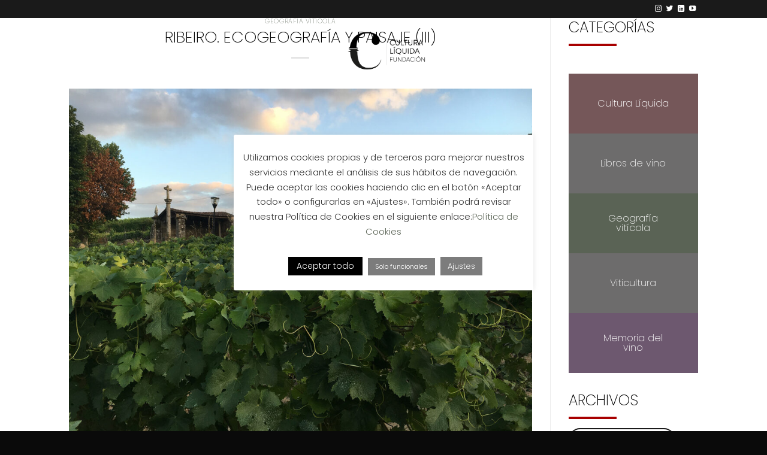

--- FILE ---
content_type: text/html; charset=UTF-8
request_url: https://fundacionculturaliquida.org/ribeiro-ecogeografia-y-paisaje-iii/
body_size: 31571
content:
<!DOCTYPE html>
<html lang="es-ES" prefix="og: https://ogp.me/ns#" class="loading-site no-js">
<head>
	<meta charset="UTF-8" />
	<link rel="profile" href="http://gmpg.org/xfn/11" />
	<link rel="pingback" href="https://fundacionculturaliquida.org/xmlrpc.php" />

	<script>(function(html){html.className = html.className.replace(/\bno-js\b/,'js')})(document.documentElement);</script>
<meta name="viewport" content="width=device-width, initial-scale=1" />
<!-- Optimización para motores de búsqueda de Rank Math -  https://rankmath.com/ -->
<title>RIBEIRO. ECOGEOGRAFÍA Y PAISAJE (III) - Fundación Cultura Líquida</title>
<meta name="description" content="Los paisajes del Ribeiro no son el resultado de la suma de las diferentes variables que hemos analizado, sino de su interacción. Las formas del terreno y la"/>
<meta name="robots" content="index, follow, max-snippet:-1, max-video-preview:-1, max-image-preview:large"/>
<link rel="canonical" href="https://fundacionculturaliquida.org/ribeiro-ecogeografia-y-paisaje-iii/" />
<meta property="og:locale" content="es_ES" />
<meta property="og:type" content="article" />
<meta property="og:title" content="RIBEIRO. ECOGEOGRAFÍA Y PAISAJE (III) - Fundación Cultura Líquida" />
<meta property="og:description" content="Los paisajes del Ribeiro no son el resultado de la suma de las diferentes variables que hemos analizado, sino de su interacción. Las formas del terreno y la" />
<meta property="og:url" content="https://fundacionculturaliquida.org/ribeiro-ecogeografia-y-paisaje-iii/" />
<meta property="og:site_name" content="Fundación Cultura Líquida" />
<meta property="article:tag" content="Ribeiro" />
<meta property="article:section" content="Geografía vitícola" />
<meta property="og:updated_time" content="2024-01-17T06:59:05+00:00" />
<meta property="og:image" content="https://fundacionculturaliquida.org/wp-content/uploads/2022/04/1-Beade_red.jpg" />
<meta property="og:image:secure_url" content="https://fundacionculturaliquida.org/wp-content/uploads/2022/04/1-Beade_red.jpg" />
<meta property="og:image:width" content="1500" />
<meta property="og:image:height" content="1125" />
<meta property="og:image:alt" content="paisaje de Ribeiro" />
<meta property="og:image:type" content="image/jpeg" />
<meta name="twitter:card" content="summary_large_image" />
<meta name="twitter:title" content="RIBEIRO. ECOGEOGRAFÍA Y PAISAJE (III) - Fundación Cultura Líquida" />
<meta name="twitter:description" content="Los paisajes del Ribeiro no son el resultado de la suma de las diferentes variables que hemos analizado, sino de su interacción. Las formas del terreno y la" />
<meta name="twitter:image" content="https://fundacionculturaliquida.org/wp-content/uploads/2022/04/1-Beade_red.jpg" />
<meta name="twitter:label1" content="Escrito por" />
<meta name="twitter:data1" content="Cultura Liquida" />
<meta name="twitter:label2" content="Tiempo de lectura" />
<meta name="twitter:data2" content="14 minutos" />
<!-- /Plugin Rank Math WordPress SEO -->

<link rel='dns-prefetch' href='//www.googletagmanager.com' />
<link rel='prefetch' href='https://fundacionculturaliquida.org/wp-content/themes/flatsome/assets/js/flatsome.js?ver=e2eddd6c228105dac048' />
<link rel='prefetch' href='https://fundacionculturaliquida.org/wp-content/themes/flatsome/assets/js/chunk.slider.js?ver=3.20.4' />
<link rel='prefetch' href='https://fundacionculturaliquida.org/wp-content/themes/flatsome/assets/js/chunk.popups.js?ver=3.20.4' />
<link rel='prefetch' href='https://fundacionculturaliquida.org/wp-content/themes/flatsome/assets/js/chunk.tooltips.js?ver=3.20.4' />
<link rel='prefetch' href='https://fundacionculturaliquida.org/wp-content/themes/flatsome/assets/js/woocommerce.js?ver=1c9be63d628ff7c3ff4c' />
<link rel="alternate" title="oEmbed (JSON)" type="application/json+oembed" href="https://fundacionculturaliquida.org/wp-json/oembed/1.0/embed?url=https%3A%2F%2Ffundacionculturaliquida.org%2Fribeiro-ecogeografia-y-paisaje-iii%2F&#038;lang=es" />
<link rel="alternate" title="oEmbed (XML)" type="text/xml+oembed" href="https://fundacionculturaliquida.org/wp-json/oembed/1.0/embed?url=https%3A%2F%2Ffundacionculturaliquida.org%2Fribeiro-ecogeografia-y-paisaje-iii%2F&#038;format=xml&#038;lang=es" />
<style id='wp-img-auto-sizes-contain-inline-css' type='text/css'>
img:is([sizes=auto i],[sizes^="auto," i]){contain-intrinsic-size:3000px 1500px}
/*# sourceURL=wp-img-auto-sizes-contain-inline-css */
</style>
<link rel='stylesheet' id='sbi_styles-css' href='https://fundacionculturaliquida.org/wp-content/plugins/instagram-feed/css/sbi-styles.min.css?ver=6.10.0' type='text/css' media='all' />
<style id='wp-emoji-styles-inline-css' type='text/css'>

	img.wp-smiley, img.emoji {
		display: inline !important;
		border: none !important;
		box-shadow: none !important;
		height: 1em !important;
		width: 1em !important;
		margin: 0 0.07em !important;
		vertical-align: -0.1em !important;
		background: none !important;
		padding: 0 !important;
	}
/*# sourceURL=wp-emoji-styles-inline-css */
</style>
<style id='wp-block-library-inline-css' type='text/css'>
:root{--wp-block-synced-color:#7a00df;--wp-block-synced-color--rgb:122,0,223;--wp-bound-block-color:var(--wp-block-synced-color);--wp-editor-canvas-background:#ddd;--wp-admin-theme-color:#007cba;--wp-admin-theme-color--rgb:0,124,186;--wp-admin-theme-color-darker-10:#006ba1;--wp-admin-theme-color-darker-10--rgb:0,107,160.5;--wp-admin-theme-color-darker-20:#005a87;--wp-admin-theme-color-darker-20--rgb:0,90,135;--wp-admin-border-width-focus:2px}@media (min-resolution:192dpi){:root{--wp-admin-border-width-focus:1.5px}}.wp-element-button{cursor:pointer}:root .has-very-light-gray-background-color{background-color:#eee}:root .has-very-dark-gray-background-color{background-color:#313131}:root .has-very-light-gray-color{color:#eee}:root .has-very-dark-gray-color{color:#313131}:root .has-vivid-green-cyan-to-vivid-cyan-blue-gradient-background{background:linear-gradient(135deg,#00d084,#0693e3)}:root .has-purple-crush-gradient-background{background:linear-gradient(135deg,#34e2e4,#4721fb 50%,#ab1dfe)}:root .has-hazy-dawn-gradient-background{background:linear-gradient(135deg,#faaca8,#dad0ec)}:root .has-subdued-olive-gradient-background{background:linear-gradient(135deg,#fafae1,#67a671)}:root .has-atomic-cream-gradient-background{background:linear-gradient(135deg,#fdd79a,#004a59)}:root .has-nightshade-gradient-background{background:linear-gradient(135deg,#330968,#31cdcf)}:root .has-midnight-gradient-background{background:linear-gradient(135deg,#020381,#2874fc)}:root{--wp--preset--font-size--normal:16px;--wp--preset--font-size--huge:42px}.has-regular-font-size{font-size:1em}.has-larger-font-size{font-size:2.625em}.has-normal-font-size{font-size:var(--wp--preset--font-size--normal)}.has-huge-font-size{font-size:var(--wp--preset--font-size--huge)}.has-text-align-center{text-align:center}.has-text-align-left{text-align:left}.has-text-align-right{text-align:right}.has-fit-text{white-space:nowrap!important}#end-resizable-editor-section{display:none}.aligncenter{clear:both}.items-justified-left{justify-content:flex-start}.items-justified-center{justify-content:center}.items-justified-right{justify-content:flex-end}.items-justified-space-between{justify-content:space-between}.screen-reader-text{border:0;clip-path:inset(50%);height:1px;margin:-1px;overflow:hidden;padding:0;position:absolute;width:1px;word-wrap:normal!important}.screen-reader-text:focus{background-color:#ddd;clip-path:none;color:#444;display:block;font-size:1em;height:auto;left:5px;line-height:normal;padding:15px 23px 14px;text-decoration:none;top:5px;width:auto;z-index:100000}html :where(.has-border-color){border-style:solid}html :where([style*=border-top-color]){border-top-style:solid}html :where([style*=border-right-color]){border-right-style:solid}html :where([style*=border-bottom-color]){border-bottom-style:solid}html :where([style*=border-left-color]){border-left-style:solid}html :where([style*=border-width]){border-style:solid}html :where([style*=border-top-width]){border-top-style:solid}html :where([style*=border-right-width]){border-right-style:solid}html :where([style*=border-bottom-width]){border-bottom-style:solid}html :where([style*=border-left-width]){border-left-style:solid}html :where(img[class*=wp-image-]){height:auto;max-width:100%}:where(figure){margin:0 0 1em}html :where(.is-position-sticky){--wp-admin--admin-bar--position-offset:var(--wp-admin--admin-bar--height,0px)}@media screen and (max-width:600px){html :where(.is-position-sticky){--wp-admin--admin-bar--position-offset:0px}}

/*# sourceURL=wp-block-library-inline-css */
</style><style id='wp-block-paragraph-inline-css' type='text/css'>
.is-small-text{font-size:.875em}.is-regular-text{font-size:1em}.is-large-text{font-size:2.25em}.is-larger-text{font-size:3em}.has-drop-cap:not(:focus):first-letter{float:left;font-size:8.4em;font-style:normal;font-weight:100;line-height:.68;margin:.05em .1em 0 0;text-transform:uppercase}body.rtl .has-drop-cap:not(:focus):first-letter{float:none;margin-left:.1em}p.has-drop-cap.has-background{overflow:hidden}:root :where(p.has-background){padding:1.25em 2.375em}:where(p.has-text-color:not(.has-link-color)) a{color:inherit}p.has-text-align-left[style*="writing-mode:vertical-lr"],p.has-text-align-right[style*="writing-mode:vertical-rl"]{rotate:180deg}
/*# sourceURL=https://fundacionculturaliquida.org/wp-includes/blocks/paragraph/style.min.css */
</style>
<link rel='stylesheet' id='wc-blocks-style-css' href='https://fundacionculturaliquida.org/wp-content/plugins/woocommerce/assets/client/blocks/wc-blocks.css?ver=wc-10.4.0' type='text/css' media='all' />
<style id='global-styles-inline-css' type='text/css'>
:root{--wp--preset--aspect-ratio--square: 1;--wp--preset--aspect-ratio--4-3: 4/3;--wp--preset--aspect-ratio--3-4: 3/4;--wp--preset--aspect-ratio--3-2: 3/2;--wp--preset--aspect-ratio--2-3: 2/3;--wp--preset--aspect-ratio--16-9: 16/9;--wp--preset--aspect-ratio--9-16: 9/16;--wp--preset--color--black: #000000;--wp--preset--color--cyan-bluish-gray: #abb8c3;--wp--preset--color--white: #ffffff;--wp--preset--color--pale-pink: #f78da7;--wp--preset--color--vivid-red: #cf2e2e;--wp--preset--color--luminous-vivid-orange: #ff6900;--wp--preset--color--luminous-vivid-amber: #fcb900;--wp--preset--color--light-green-cyan: #7bdcb5;--wp--preset--color--vivid-green-cyan: #00d084;--wp--preset--color--pale-cyan-blue: #8ed1fc;--wp--preset--color--vivid-cyan-blue: #0693e3;--wp--preset--color--vivid-purple: #9b51e0;--wp--preset--color--primary: #1a1a1a;--wp--preset--color--secondary: #a8424b;--wp--preset--color--success: #282c35;--wp--preset--color--alert: #282c35;--wp--preset--gradient--vivid-cyan-blue-to-vivid-purple: linear-gradient(135deg,rgb(6,147,227) 0%,rgb(155,81,224) 100%);--wp--preset--gradient--light-green-cyan-to-vivid-green-cyan: linear-gradient(135deg,rgb(122,220,180) 0%,rgb(0,208,130) 100%);--wp--preset--gradient--luminous-vivid-amber-to-luminous-vivid-orange: linear-gradient(135deg,rgb(252,185,0) 0%,rgb(255,105,0) 100%);--wp--preset--gradient--luminous-vivid-orange-to-vivid-red: linear-gradient(135deg,rgb(255,105,0) 0%,rgb(207,46,46) 100%);--wp--preset--gradient--very-light-gray-to-cyan-bluish-gray: linear-gradient(135deg,rgb(238,238,238) 0%,rgb(169,184,195) 100%);--wp--preset--gradient--cool-to-warm-spectrum: linear-gradient(135deg,rgb(74,234,220) 0%,rgb(151,120,209) 20%,rgb(207,42,186) 40%,rgb(238,44,130) 60%,rgb(251,105,98) 80%,rgb(254,248,76) 100%);--wp--preset--gradient--blush-light-purple: linear-gradient(135deg,rgb(255,206,236) 0%,rgb(152,150,240) 100%);--wp--preset--gradient--blush-bordeaux: linear-gradient(135deg,rgb(254,205,165) 0%,rgb(254,45,45) 50%,rgb(107,0,62) 100%);--wp--preset--gradient--luminous-dusk: linear-gradient(135deg,rgb(255,203,112) 0%,rgb(199,81,192) 50%,rgb(65,88,208) 100%);--wp--preset--gradient--pale-ocean: linear-gradient(135deg,rgb(255,245,203) 0%,rgb(182,227,212) 50%,rgb(51,167,181) 100%);--wp--preset--gradient--electric-grass: linear-gradient(135deg,rgb(202,248,128) 0%,rgb(113,206,126) 100%);--wp--preset--gradient--midnight: linear-gradient(135deg,rgb(2,3,129) 0%,rgb(40,116,252) 100%);--wp--preset--font-size--small: 13px;--wp--preset--font-size--medium: 20px;--wp--preset--font-size--large: 36px;--wp--preset--font-size--x-large: 42px;--wp--preset--font-family--inter: "Inter", sans-serif;--wp--preset--font-family--cardo: Cardo;--wp--preset--spacing--20: 0.44rem;--wp--preset--spacing--30: 0.67rem;--wp--preset--spacing--40: 1rem;--wp--preset--spacing--50: 1.5rem;--wp--preset--spacing--60: 2.25rem;--wp--preset--spacing--70: 3.38rem;--wp--preset--spacing--80: 5.06rem;--wp--preset--shadow--natural: 6px 6px 9px rgba(0, 0, 0, 0.2);--wp--preset--shadow--deep: 12px 12px 50px rgba(0, 0, 0, 0.4);--wp--preset--shadow--sharp: 6px 6px 0px rgba(0, 0, 0, 0.2);--wp--preset--shadow--outlined: 6px 6px 0px -3px rgb(255, 255, 255), 6px 6px rgb(0, 0, 0);--wp--preset--shadow--crisp: 6px 6px 0px rgb(0, 0, 0);}:where(body) { margin: 0; }.wp-site-blocks > .alignleft { float: left; margin-right: 2em; }.wp-site-blocks > .alignright { float: right; margin-left: 2em; }.wp-site-blocks > .aligncenter { justify-content: center; margin-left: auto; margin-right: auto; }:where(.is-layout-flex){gap: 0.5em;}:where(.is-layout-grid){gap: 0.5em;}.is-layout-flow > .alignleft{float: left;margin-inline-start: 0;margin-inline-end: 2em;}.is-layout-flow > .alignright{float: right;margin-inline-start: 2em;margin-inline-end: 0;}.is-layout-flow > .aligncenter{margin-left: auto !important;margin-right: auto !important;}.is-layout-constrained > .alignleft{float: left;margin-inline-start: 0;margin-inline-end: 2em;}.is-layout-constrained > .alignright{float: right;margin-inline-start: 2em;margin-inline-end: 0;}.is-layout-constrained > .aligncenter{margin-left: auto !important;margin-right: auto !important;}.is-layout-constrained > :where(:not(.alignleft):not(.alignright):not(.alignfull)){margin-left: auto !important;margin-right: auto !important;}body .is-layout-flex{display: flex;}.is-layout-flex{flex-wrap: wrap;align-items: center;}.is-layout-flex > :is(*, div){margin: 0;}body .is-layout-grid{display: grid;}.is-layout-grid > :is(*, div){margin: 0;}body{padding-top: 0px;padding-right: 0px;padding-bottom: 0px;padding-left: 0px;}a:where(:not(.wp-element-button)){text-decoration: none;}:root :where(.wp-element-button, .wp-block-button__link){background-color: #32373c;border-width: 0;color: #fff;font-family: inherit;font-size: inherit;font-style: inherit;font-weight: inherit;letter-spacing: inherit;line-height: inherit;padding-top: calc(0.667em + 2px);padding-right: calc(1.333em + 2px);padding-bottom: calc(0.667em + 2px);padding-left: calc(1.333em + 2px);text-decoration: none;text-transform: inherit;}.has-black-color{color: var(--wp--preset--color--black) !important;}.has-cyan-bluish-gray-color{color: var(--wp--preset--color--cyan-bluish-gray) !important;}.has-white-color{color: var(--wp--preset--color--white) !important;}.has-pale-pink-color{color: var(--wp--preset--color--pale-pink) !important;}.has-vivid-red-color{color: var(--wp--preset--color--vivid-red) !important;}.has-luminous-vivid-orange-color{color: var(--wp--preset--color--luminous-vivid-orange) !important;}.has-luminous-vivid-amber-color{color: var(--wp--preset--color--luminous-vivid-amber) !important;}.has-light-green-cyan-color{color: var(--wp--preset--color--light-green-cyan) !important;}.has-vivid-green-cyan-color{color: var(--wp--preset--color--vivid-green-cyan) !important;}.has-pale-cyan-blue-color{color: var(--wp--preset--color--pale-cyan-blue) !important;}.has-vivid-cyan-blue-color{color: var(--wp--preset--color--vivid-cyan-blue) !important;}.has-vivid-purple-color{color: var(--wp--preset--color--vivid-purple) !important;}.has-primary-color{color: var(--wp--preset--color--primary) !important;}.has-secondary-color{color: var(--wp--preset--color--secondary) !important;}.has-success-color{color: var(--wp--preset--color--success) !important;}.has-alert-color{color: var(--wp--preset--color--alert) !important;}.has-black-background-color{background-color: var(--wp--preset--color--black) !important;}.has-cyan-bluish-gray-background-color{background-color: var(--wp--preset--color--cyan-bluish-gray) !important;}.has-white-background-color{background-color: var(--wp--preset--color--white) !important;}.has-pale-pink-background-color{background-color: var(--wp--preset--color--pale-pink) !important;}.has-vivid-red-background-color{background-color: var(--wp--preset--color--vivid-red) !important;}.has-luminous-vivid-orange-background-color{background-color: var(--wp--preset--color--luminous-vivid-orange) !important;}.has-luminous-vivid-amber-background-color{background-color: var(--wp--preset--color--luminous-vivid-amber) !important;}.has-light-green-cyan-background-color{background-color: var(--wp--preset--color--light-green-cyan) !important;}.has-vivid-green-cyan-background-color{background-color: var(--wp--preset--color--vivid-green-cyan) !important;}.has-pale-cyan-blue-background-color{background-color: var(--wp--preset--color--pale-cyan-blue) !important;}.has-vivid-cyan-blue-background-color{background-color: var(--wp--preset--color--vivid-cyan-blue) !important;}.has-vivid-purple-background-color{background-color: var(--wp--preset--color--vivid-purple) !important;}.has-primary-background-color{background-color: var(--wp--preset--color--primary) !important;}.has-secondary-background-color{background-color: var(--wp--preset--color--secondary) !important;}.has-success-background-color{background-color: var(--wp--preset--color--success) !important;}.has-alert-background-color{background-color: var(--wp--preset--color--alert) !important;}.has-black-border-color{border-color: var(--wp--preset--color--black) !important;}.has-cyan-bluish-gray-border-color{border-color: var(--wp--preset--color--cyan-bluish-gray) !important;}.has-white-border-color{border-color: var(--wp--preset--color--white) !important;}.has-pale-pink-border-color{border-color: var(--wp--preset--color--pale-pink) !important;}.has-vivid-red-border-color{border-color: var(--wp--preset--color--vivid-red) !important;}.has-luminous-vivid-orange-border-color{border-color: var(--wp--preset--color--luminous-vivid-orange) !important;}.has-luminous-vivid-amber-border-color{border-color: var(--wp--preset--color--luminous-vivid-amber) !important;}.has-light-green-cyan-border-color{border-color: var(--wp--preset--color--light-green-cyan) !important;}.has-vivid-green-cyan-border-color{border-color: var(--wp--preset--color--vivid-green-cyan) !important;}.has-pale-cyan-blue-border-color{border-color: var(--wp--preset--color--pale-cyan-blue) !important;}.has-vivid-cyan-blue-border-color{border-color: var(--wp--preset--color--vivid-cyan-blue) !important;}.has-vivid-purple-border-color{border-color: var(--wp--preset--color--vivid-purple) !important;}.has-primary-border-color{border-color: var(--wp--preset--color--primary) !important;}.has-secondary-border-color{border-color: var(--wp--preset--color--secondary) !important;}.has-success-border-color{border-color: var(--wp--preset--color--success) !important;}.has-alert-border-color{border-color: var(--wp--preset--color--alert) !important;}.has-vivid-cyan-blue-to-vivid-purple-gradient-background{background: var(--wp--preset--gradient--vivid-cyan-blue-to-vivid-purple) !important;}.has-light-green-cyan-to-vivid-green-cyan-gradient-background{background: var(--wp--preset--gradient--light-green-cyan-to-vivid-green-cyan) !important;}.has-luminous-vivid-amber-to-luminous-vivid-orange-gradient-background{background: var(--wp--preset--gradient--luminous-vivid-amber-to-luminous-vivid-orange) !important;}.has-luminous-vivid-orange-to-vivid-red-gradient-background{background: var(--wp--preset--gradient--luminous-vivid-orange-to-vivid-red) !important;}.has-very-light-gray-to-cyan-bluish-gray-gradient-background{background: var(--wp--preset--gradient--very-light-gray-to-cyan-bluish-gray) !important;}.has-cool-to-warm-spectrum-gradient-background{background: var(--wp--preset--gradient--cool-to-warm-spectrum) !important;}.has-blush-light-purple-gradient-background{background: var(--wp--preset--gradient--blush-light-purple) !important;}.has-blush-bordeaux-gradient-background{background: var(--wp--preset--gradient--blush-bordeaux) !important;}.has-luminous-dusk-gradient-background{background: var(--wp--preset--gradient--luminous-dusk) !important;}.has-pale-ocean-gradient-background{background: var(--wp--preset--gradient--pale-ocean) !important;}.has-electric-grass-gradient-background{background: var(--wp--preset--gradient--electric-grass) !important;}.has-midnight-gradient-background{background: var(--wp--preset--gradient--midnight) !important;}.has-small-font-size{font-size: var(--wp--preset--font-size--small) !important;}.has-medium-font-size{font-size: var(--wp--preset--font-size--medium) !important;}.has-large-font-size{font-size: var(--wp--preset--font-size--large) !important;}.has-x-large-font-size{font-size: var(--wp--preset--font-size--x-large) !important;}.has-inter-font-family{font-family: var(--wp--preset--font-family--inter) !important;}.has-cardo-font-family{font-family: var(--wp--preset--font-family--cardo) !important;}
/*# sourceURL=global-styles-inline-css */
</style>

<link rel='stylesheet' id='contact-form-7-css' href='https://fundacionculturaliquida.org/wp-content/plugins/contact-form-7/includes/css/styles.css?ver=6.1.4' type='text/css' media='all' />
<link rel='stylesheet' id='cookie-law-info-css' href='https://fundacionculturaliquida.org/wp-content/plugins/cookie-law-info/legacy/public/css/cookie-law-info-public.css?ver=3.3.8' type='text/css' media='all' />
<link rel='stylesheet' id='cookie-law-info-gdpr-css' href='https://fundacionculturaliquida.org/wp-content/plugins/cookie-law-info/legacy/public/css/cookie-law-info-gdpr.css?ver=3.3.8' type='text/css' media='all' />
<link rel='stylesheet' id='uaf_client_css-css' href='https://fundacionculturaliquida.org/wp-content/uploads/useanyfont/uaf.css?ver=1765356628' type='text/css' media='all' />
<style id='woocommerce-inline-inline-css' type='text/css'>
.woocommerce form .form-row .required { visibility: visible; }
/*# sourceURL=woocommerce-inline-inline-css */
</style>
<link rel='stylesheet' id='wpcf7-redirect-script-frontend-css' href='https://fundacionculturaliquida.org/wp-content/plugins/wpcf7-redirect/build/assets/frontend-script.css?ver=2c532d7e2be36f6af233' type='text/css' media='all' />
<link rel='stylesheet' id='flatsome-main-css' href='https://fundacionculturaliquida.org/wp-content/themes/flatsome/assets/css/flatsome.css?ver=3.20.4' type='text/css' media='all' />
<style id='flatsome-main-inline-css' type='text/css'>
@font-face {
				font-family: "fl-icons";
				font-display: block;
				src: url(https://fundacionculturaliquida.org/wp-content/themes/flatsome/assets/css/icons/fl-icons.eot?v=3.20.4);
				src:
					url(https://fundacionculturaliquida.org/wp-content/themes/flatsome/assets/css/icons/fl-icons.eot#iefix?v=3.20.4) format("embedded-opentype"),
					url(https://fundacionculturaliquida.org/wp-content/themes/flatsome/assets/css/icons/fl-icons.woff2?v=3.20.4) format("woff2"),
					url(https://fundacionculturaliquida.org/wp-content/themes/flatsome/assets/css/icons/fl-icons.ttf?v=3.20.4) format("truetype"),
					url(https://fundacionculturaliquida.org/wp-content/themes/flatsome/assets/css/icons/fl-icons.woff?v=3.20.4) format("woff"),
					url(https://fundacionculturaliquida.org/wp-content/themes/flatsome/assets/css/icons/fl-icons.svg?v=3.20.4#fl-icons) format("svg");
			}
/*# sourceURL=flatsome-main-inline-css */
</style>
<link rel='stylesheet' id='flatsome-shop-css' href='https://fundacionculturaliquida.org/wp-content/themes/flatsome/assets/css/flatsome-shop.css?ver=3.20.4' type='text/css' media='all' />
<link rel='stylesheet' id='flatsome-style-css' href='https://fundacionculturaliquida.org/wp-content/themes/flatsome-child/style.css?ver=3.0' type='text/css' media='all' />
<script type="text/javascript">
            window._nslDOMReady = (function () {
                const executedCallbacks = new Set();
            
                return function (callback) {
                    /**
                    * Third parties might dispatch DOMContentLoaded events, so we need to ensure that we only run our callback once!
                    */
                    if (executedCallbacks.has(callback)) return;
            
                    const wrappedCallback = function () {
                        if (executedCallbacks.has(callback)) return;
                        executedCallbacks.add(callback);
                        callback();
                    };
            
                    if (document.readyState === "complete" || document.readyState === "interactive") {
                        wrappedCallback();
                    } else {
                        document.addEventListener("DOMContentLoaded", wrappedCallback);
                    }
                };
            })();
        </script><script type="text/javascript" src="https://fundacionculturaliquida.org/wp-includes/js/jquery/jquery.min.js?ver=3.7.1" id="jquery-core-js"></script>
<script type="text/javascript" src="https://fundacionculturaliquida.org/wp-includes/js/jquery/jquery-migrate.min.js?ver=3.4.1" id="jquery-migrate-js"></script>
<script type="text/javascript" id="cookie-law-info-js-extra">
/* <![CDATA[ */
var Cli_Data = {"nn_cookie_ids":[],"cookielist":[],"non_necessary_cookies":[],"ccpaEnabled":"","ccpaRegionBased":"","ccpaBarEnabled":"","strictlyEnabled":["necessary","obligatoire"],"ccpaType":"gdpr","js_blocking":"1","custom_integration":"","triggerDomRefresh":"","secure_cookies":""};
var cli_cookiebar_settings = {"animate_speed_hide":"500","animate_speed_show":"500","background":"#FFF","border":"#b1a6a6c2","border_on":"","button_1_button_colour":"#000000","button_1_button_hover":"#000000","button_1_link_colour":"#fff","button_1_as_button":"1","button_1_new_win":"","button_2_button_colour":"#333","button_2_button_hover":"#292929","button_2_link_colour":"#444","button_2_as_button":"","button_2_hidebar":"","button_3_button_colour":"#7c7c7c","button_3_button_hover":"#636363","button_3_link_colour":"#ffffff","button_3_as_button":"1","button_3_new_win":"","button_4_button_colour":"#7c7c7c","button_4_button_hover":"#636363","button_4_link_colour":"#ffffff","button_4_as_button":"1","button_7_button_colour":"#61a229","button_7_button_hover":"#4e8221","button_7_link_colour":"#fff","button_7_as_button":"1","button_7_new_win":"","font_family":"inherit","header_fix":"","notify_animate_hide":"1","notify_animate_show":"1","notify_div_id":"#cookie-law-info-bar","notify_position_horizontal":"right","notify_position_vertical":"bottom","scroll_close":"","scroll_close_reload":"","accept_close_reload":"","reject_close_reload":"","showagain_tab":"","showagain_background":"#fff","showagain_border":"#000","showagain_div_id":"#cookie-law-info-again","showagain_x_position":"100px","text":"#333333","show_once_yn":"","show_once":"10000","logging_on":"","as_popup":"","popup_overlay":"","bar_heading_text":"","cookie_bar_as":"popup","popup_showagain_position":"bottom-right","widget_position":"left"};
var log_object = {"ajax_url":"https://fundacionculturaliquida.org/wp-admin/admin-ajax.php"};
//# sourceURL=cookie-law-info-js-extra
/* ]]> */
</script>
<script type="text/javascript" src="https://fundacionculturaliquida.org/wp-content/plugins/cookie-law-info/legacy/public/js/cookie-law-info-public.js?ver=3.3.8" id="cookie-law-info-js"></script>
<script type="text/javascript" src="https://fundacionculturaliquida.org/wp-content/plugins/woocommerce/assets/js/jquery-blockui/jquery.blockUI.min.js?ver=2.7.0-wc.10.4.0" id="wc-jquery-blockui-js" data-wp-strategy="defer"></script>
<script type="text/javascript" id="wc-add-to-cart-js-extra">
/* <![CDATA[ */
var wc_add_to_cart_params = {"ajax_url":"/wp-admin/admin-ajax.php","wc_ajax_url":"/?wc-ajax=%%endpoint%%","i18n_view_cart":"Ver carrito","cart_url":"https://fundacionculturaliquida.org/carrito/","is_cart":"","cart_redirect_after_add":"yes"};
//# sourceURL=wc-add-to-cart-js-extra
/* ]]> */
</script>
<script type="text/javascript" src="https://fundacionculturaliquida.org/wp-content/plugins/woocommerce/assets/js/frontend/add-to-cart.min.js?ver=10.4.0" id="wc-add-to-cart-js" defer="defer" data-wp-strategy="defer"></script>
<script type="text/javascript" src="https://fundacionculturaliquida.org/wp-content/plugins/woocommerce/assets/js/js-cookie/js.cookie.min.js?ver=2.1.4-wc.10.4.0" id="wc-js-cookie-js" data-wp-strategy="defer"></script>

<!-- Fragmento de código de la etiqueta de Google (gtag.js) añadida por Site Kit -->
<!-- Fragmento de código de Google Analytics añadido por Site Kit -->
<script type="text/javascript" src="https://www.googletagmanager.com/gtag/js?id=G-DM024V7PRW" id="google_gtagjs-js" async></script>
<script type="text/javascript" id="google_gtagjs-js-after">
/* <![CDATA[ */
window.dataLayer = window.dataLayer || [];function gtag(){dataLayer.push(arguments);}
gtag("set","linker",{"domains":["fundacionculturaliquida.org"]});
gtag("js", new Date());
gtag("set", "developer_id.dZTNiMT", true);
gtag("config", "G-DM024V7PRW");
//# sourceURL=google_gtagjs-js-after
/* ]]> */
</script>
<link rel="https://api.w.org/" href="https://fundacionculturaliquida.org/wp-json/" /><link rel="alternate" title="JSON" type="application/json" href="https://fundacionculturaliquida.org/wp-json/wp/v2/posts/1640" /><link rel="EditURI" type="application/rsd+xml" title="RSD" href="https://fundacionculturaliquida.org/xmlrpc.php?rsd" />
<meta name="generator" content="WordPress 6.9" />
<link rel='shortlink' href='https://fundacionculturaliquida.org/?p=1640' />
<meta name="generator" content="Site Kit by Google 1.167.0" />            <script type="text/javascript"><!--
                                function powerpress_pinw(pinw_url){window.open(pinw_url, 'PowerPressPlayer','toolbar=0,status=0,resizable=1,width=460,height=320');	return false;}
                //-->

                // tabnab protection
                window.addEventListener('load', function () {
                    // make all links have rel="noopener noreferrer"
                    document.querySelectorAll('a[target="_blank"]').forEach(link => {
                        link.setAttribute('rel', 'noopener noreferrer');
                    });
                });
            </script>
            	<noscript><style>.woocommerce-product-gallery{ opacity: 1 !important; }</style></noscript>
	<style class='wp-fonts-local' type='text/css'>
@font-face{font-family:Inter;font-style:normal;font-weight:300 900;font-display:fallback;src:url('https://fundacionculturaliquida.org/wp-content/plugins/woocommerce/assets/fonts/Inter-VariableFont_slnt,wght.woff2') format('woff2');font-stretch:normal;}
@font-face{font-family:Cardo;font-style:normal;font-weight:400;font-display:fallback;src:url('https://fundacionculturaliquida.org/wp-content/plugins/woocommerce/assets/fonts/cardo_normal_400.woff2') format('woff2');}
</style>
<link rel="icon" href="https://fundacionculturaliquida.org/wp-content/uploads/2021/11/cropped-c_fcl_negro-e1635936967834-32x32.png" sizes="32x32" />
<link rel="icon" href="https://fundacionculturaliquida.org/wp-content/uploads/2021/11/cropped-c_fcl_negro-e1635936967834-192x192.png" sizes="192x192" />
<link rel="apple-touch-icon" href="https://fundacionculturaliquida.org/wp-content/uploads/2021/11/cropped-c_fcl_negro-e1635936967834-180x180.png" />
<meta name="msapplication-TileImage" content="https://fundacionculturaliquida.org/wp-content/uploads/2021/11/cropped-c_fcl_negro-e1635936967834-270x270.png" />
<style id="custom-css" type="text/css">:root {--primary-color: #1a1a1a;--fs-color-primary: #1a1a1a;--fs-color-secondary: #a8424b;--fs-color-success: #282c35;--fs-color-alert: #282c35;--fs-color-base: #140c00;--fs-experimental-link-color: #5a6355;--fs-experimental-link-color-hover: #5a6355;}.tooltipster-base {--tooltip-color: #fff;--tooltip-bg-color: #000;}.off-canvas-right .mfp-content, .off-canvas-left .mfp-content {--drawer-width: 300px;}.off-canvas .mfp-content.off-canvas-cart {--drawer-width: 360px;}.header-main{height: 100px}#logo img{max-height: 100px}#logo{width:235px;}#logo a{max-width:300px;}.header-bottom{min-height: 10px}.header-top{min-height: 30px}.transparent .header-main{height: 106px}.transparent #logo img{max-height: 106px}.has-transparent + .page-title:first-of-type,.has-transparent + #main > .page-title,.has-transparent + #main > div > .page-title,.has-transparent + #main .page-header-wrapper:first-of-type .page-title{padding-top: 136px;}.header.show-on-scroll,.stuck .header-main{height:70px!important}.stuck #logo img{max-height: 70px!important}.search-form{ width: 39%;}.header-bg-color {background-color: rgba(255,255,255,0.9)}.header-bottom {background-color: #f1f1f1}.top-bar-nav > li > a{line-height: 64px }.header-wrapper:not(.stuck) .header-main .header-nav{margin-top: 48px }@media (max-width: 549px) {.header-main{height: 70px}#logo img{max-height: 70px}}.nav-dropdown{font-size:100%}h1,h2,h3,h4,h5,h6,.heading-font{color: #000000;}body{font-size: 96%;}@media screen and (max-width: 549px){body{font-size: 100%;}}body{font-family: Poppins, sans-serif;}body {font-weight: 300;font-style: normal;}.nav > li > a {font-family: Poppins, sans-serif;}.mobile-sidebar-levels-2 .nav > li > ul > li > a {font-family: Poppins, sans-serif;}.nav > li > a,.mobile-sidebar-levels-2 .nav > li > ul > li > a {font-weight: 300;font-style: normal;}h1,h2,h3,h4,h5,h6,.heading-font, .off-canvas-center .nav-sidebar.nav-vertical > li > a{font-family: Poppins, sans-serif;}h1,h2,h3,h4,h5,h6,.heading-font,.banner h1,.banner h2 {font-weight: 200;font-style: normal;}.alt-font{font-family: "Josefin Sans", sans-serif;}.alt-font {font-weight: 300!important;font-style: normal!important;}.nav > li > a, .links > li > a{text-transform: none;}.section-title span{text-transform: none;}.widget:where(:not(.widget_shopping_cart)) a{color: #140000;}.widget:where(:not(.widget_shopping_cart)) a:hover{color: #000000;}.widget .tagcloud a:hover{border-color: #000000; background-color: #000000;}@media screen and (min-width: 550px){.products .box-vertical .box-image{min-width: 300px!important;width: 300px!important;}}.footer-1{background-color: #2f2f2f}.footer-2{background-color: #0c0c0c}.absolute-footer, html{background-color: #0a0a0a}.nav-vertical-fly-out > li + li {border-top-width: 1px; border-top-style: solid;}/* Custom CSS */.grecaptcha-badge { visibility: hidden;}.label-new.menu-item > a:after{content:"Nuevo";}.label-hot.menu-item > a:after{content:"Caliente";}.label-sale.menu-item > a:after{content:"Oferta";}.label-popular.menu-item > a:after{content:"Populares";}</style>		<style type="text/css" id="wp-custom-css">
			.entry-meta {
	visibility: hidden !important;
}		</style>
		<style id="kirki-inline-styles">/* devanagari */
@font-face {
  font-family: 'Poppins';
  font-style: normal;
  font-weight: 200;
  font-display: swap;
  src: url(https://fundacionculturaliquida.org/wp-content/fonts/poppins/pxiByp8kv8JHgFVrLFj_Z11lFc-K.woff2) format('woff2');
  unicode-range: U+0900-097F, U+1CD0-1CF9, U+200C-200D, U+20A8, U+20B9, U+20F0, U+25CC, U+A830-A839, U+A8E0-A8FF, U+11B00-11B09;
}
/* latin-ext */
@font-face {
  font-family: 'Poppins';
  font-style: normal;
  font-weight: 200;
  font-display: swap;
  src: url(https://fundacionculturaliquida.org/wp-content/fonts/poppins/pxiByp8kv8JHgFVrLFj_Z1JlFc-K.woff2) format('woff2');
  unicode-range: U+0100-02BA, U+02BD-02C5, U+02C7-02CC, U+02CE-02D7, U+02DD-02FF, U+0304, U+0308, U+0329, U+1D00-1DBF, U+1E00-1E9F, U+1EF2-1EFF, U+2020, U+20A0-20AB, U+20AD-20C0, U+2113, U+2C60-2C7F, U+A720-A7FF;
}
/* latin */
@font-face {
  font-family: 'Poppins';
  font-style: normal;
  font-weight: 200;
  font-display: swap;
  src: url(https://fundacionculturaliquida.org/wp-content/fonts/poppins/pxiByp8kv8JHgFVrLFj_Z1xlFQ.woff2) format('woff2');
  unicode-range: U+0000-00FF, U+0131, U+0152-0153, U+02BB-02BC, U+02C6, U+02DA, U+02DC, U+0304, U+0308, U+0329, U+2000-206F, U+20AC, U+2122, U+2191, U+2193, U+2212, U+2215, U+FEFF, U+FFFD;
}
/* devanagari */
@font-face {
  font-family: 'Poppins';
  font-style: normal;
  font-weight: 300;
  font-display: swap;
  src: url(https://fundacionculturaliquida.org/wp-content/fonts/poppins/pxiByp8kv8JHgFVrLDz8Z11lFc-K.woff2) format('woff2');
  unicode-range: U+0900-097F, U+1CD0-1CF9, U+200C-200D, U+20A8, U+20B9, U+20F0, U+25CC, U+A830-A839, U+A8E0-A8FF, U+11B00-11B09;
}
/* latin-ext */
@font-face {
  font-family: 'Poppins';
  font-style: normal;
  font-weight: 300;
  font-display: swap;
  src: url(https://fundacionculturaliquida.org/wp-content/fonts/poppins/pxiByp8kv8JHgFVrLDz8Z1JlFc-K.woff2) format('woff2');
  unicode-range: U+0100-02BA, U+02BD-02C5, U+02C7-02CC, U+02CE-02D7, U+02DD-02FF, U+0304, U+0308, U+0329, U+1D00-1DBF, U+1E00-1E9F, U+1EF2-1EFF, U+2020, U+20A0-20AB, U+20AD-20C0, U+2113, U+2C60-2C7F, U+A720-A7FF;
}
/* latin */
@font-face {
  font-family: 'Poppins';
  font-style: normal;
  font-weight: 300;
  font-display: swap;
  src: url(https://fundacionculturaliquida.org/wp-content/fonts/poppins/pxiByp8kv8JHgFVrLDz8Z1xlFQ.woff2) format('woff2');
  unicode-range: U+0000-00FF, U+0131, U+0152-0153, U+02BB-02BC, U+02C6, U+02DA, U+02DC, U+0304, U+0308, U+0329, U+2000-206F, U+20AC, U+2122, U+2191, U+2193, U+2212, U+2215, U+FEFF, U+FFFD;
}/* vietnamese */
@font-face {
  font-family: 'Josefin Sans';
  font-style: normal;
  font-weight: 300;
  font-display: swap;
  src: url(https://fundacionculturaliquida.org/wp-content/fonts/josefin-sans/Qw3PZQNVED7rKGKxtqIqX5E-AVSJrOCfjY46_GbQbMlhLzTs.woff2) format('woff2');
  unicode-range: U+0102-0103, U+0110-0111, U+0128-0129, U+0168-0169, U+01A0-01A1, U+01AF-01B0, U+0300-0301, U+0303-0304, U+0308-0309, U+0323, U+0329, U+1EA0-1EF9, U+20AB;
}
/* latin-ext */
@font-face {
  font-family: 'Josefin Sans';
  font-style: normal;
  font-weight: 300;
  font-display: swap;
  src: url(https://fundacionculturaliquida.org/wp-content/fonts/josefin-sans/Qw3PZQNVED7rKGKxtqIqX5E-AVSJrOCfjY46_GbQbMhhLzTs.woff2) format('woff2');
  unicode-range: U+0100-02BA, U+02BD-02C5, U+02C7-02CC, U+02CE-02D7, U+02DD-02FF, U+0304, U+0308, U+0329, U+1D00-1DBF, U+1E00-1E9F, U+1EF2-1EFF, U+2020, U+20A0-20AB, U+20AD-20C0, U+2113, U+2C60-2C7F, U+A720-A7FF;
}
/* latin */
@font-face {
  font-family: 'Josefin Sans';
  font-style: normal;
  font-weight: 300;
  font-display: swap;
  src: url(https://fundacionculturaliquida.org/wp-content/fonts/josefin-sans/Qw3PZQNVED7rKGKxtqIqX5E-AVSJrOCfjY46_GbQbMZhLw.woff2) format('woff2');
  unicode-range: U+0000-00FF, U+0131, U+0152-0153, U+02BB-02BC, U+02C6, U+02DA, U+02DC, U+0304, U+0308, U+0329, U+2000-206F, U+20AC, U+2122, U+2191, U+2193, U+2212, U+2215, U+FEFF, U+FFFD;
}</style><link rel='stylesheet' id='cookie-law-info-table-css' href='https://fundacionculturaliquida.org/wp-content/plugins/cookie-law-info/legacy/public/css/cookie-law-info-table.css?ver=3.3.8' type='text/css' media='all' />
</head>

<body class="wp-singular post-template-default single single-post postid-1640 single-format-standard wp-theme-flatsome wp-child-theme-flatsome-child theme-flatsome woocommerce-no-js lightbox nav-dropdown-has-arrow nav-dropdown-has-shadow nav-dropdown-has-border mobile-submenu-toggle">


<a class="skip-link screen-reader-text" href="#main">Saltar al contenido</a>

<div id="wrapper">

	
	<header id="header" class="header transparent has-transparent nav-dark toggle-nav-dark has-sticky sticky-jump">
		<div class="header-wrapper">
			<div id="top-bar" class="header-top hide-for-sticky nav-dark">
    <div class="flex-row container">
      <div class="flex-col hide-for-medium flex-left">
          <ul class="nav nav-left medium-nav-center nav-small  nav-divided">
                        </ul>
      </div>

      <div class="flex-col hide-for-medium flex-center">
          <ul class="nav nav-center nav-small  nav-divided">
                        </ul>
      </div>

      <div class="flex-col hide-for-medium flex-right">
         <ul class="nav top-bar-nav nav-right nav-small  nav-divided">
              <li class="html header-social-icons ml-0">
	<div class="social-icons follow-icons" ><a href="https://www.instagram.com/culturaliquidafundacion/" target="_blank" data-label="Instagram" class="icon plain tooltip instagram" title="Síguenos en Instagram" aria-label="Síguenos en Instagram" rel="noopener nofollow"><i class="icon-instagram" aria-hidden="true"></i></a><a href="https://twitter.com/culturaliquidaf" data-label="Twitter" target="_blank" class="icon plain tooltip twitter" title="Síguenos en Twitter" aria-label="Síguenos en Twitter" rel="noopener nofollow"><i class="icon-twitter" aria-hidden="true"></i></a><a href="https://www.linkedin.com/company/fundacion-cultura-liquida" data-label="LinkedIn" target="_blank" class="icon plain tooltip linkedin" title="Síguenos en LinkedIn" aria-label="Síguenos en LinkedIn" rel="noopener nofollow"><i class="icon-linkedin" aria-hidden="true"></i></a><a href="https://www.youtube.com/channel/UCG6gmSwpxF2t8qWgccsHhkg" data-label="YouTube" target="_blank" class="icon plain tooltip youtube" title="Síguenos en Youtube" aria-label="Síguenos en Youtube" rel="noopener nofollow"><i class="icon-youtube" aria-hidden="true"></i></a></div></li>
          </ul>
      </div>

            <div class="flex-col show-for-medium flex-grow">
          <ul class="nav nav-center nav-small mobile-nav  nav-divided">
              <li class="html custom html_topbar_left"><strong class="uppercase">FUNDACIÓN CULTURA LÍQUIDA</strong></li>          </ul>
      </div>
      
    </div>
</div>
<div id="masthead" class="header-main show-logo-center">
      <div class="header-inner flex-row container logo-center medium-logo-left" role="navigation">

          <!-- Logo -->
          <div id="logo" class="flex-col logo">
            
<!-- Header logo -->
<a href="https://fundacionculturaliquida.org/" title="Fundación Cultura Líquida" rel="home">
		<img width="680" height="259" src="https://fundacionculturaliquida.org/wp-content/uploads/2021/12/logo-cabecera-web_Mesa-de-trabajo-1.png" class="header_logo header-logo" alt="Fundación Cultura Líquida"/><img  width="680" height="259" src="https://fundacionculturaliquida.org/wp-content/uploads/2021/12/logo-cabecera-web_Mesa-de-trabajo-1.png" class="header-logo-dark" alt="Fundación Cultura Líquida"/></a>
<p class="logo-tagline"></p>          </div>

          <!-- Mobile Left Elements -->
          <div class="flex-col show-for-medium flex-left">
            <ul class="mobile-nav nav nav-left ">
              <li class="nav-icon has-icon">
			<a href="#" class="is-small" data-open="#main-menu" data-pos="center" data-bg="main-menu-overlay" data-color="dark" role="button" aria-label="Menú" aria-controls="main-menu" aria-expanded="false" aria-haspopup="dialog" data-flatsome-role-button>
			<i class="icon-menu" aria-hidden="true"></i>					</a>
	</li>
            </ul>
          </div>

          <!-- Left Elements -->
          <div class="flex-col hide-for-medium flex-left
            ">
            <ul class="header-nav header-nav-main nav nav-left  nav-box nav-uppercase" >
                          </ul>
          </div>

          <!-- Right Elements -->
          <div class="flex-col hide-for-medium flex-right">
            <ul class="header-nav header-nav-main nav nav-right  nav-box nav-uppercase">
              <li class="header-divider"></li><li class="nav-icon has-icon">
			<a href="#" class="is-small" data-open="#main-menu" data-pos="center" data-bg="main-menu-overlay" data-color="dark" role="button" aria-label="Menú" aria-controls="main-menu" aria-expanded="false" aria-haspopup="dialog" data-flatsome-role-button>
			<i class="icon-menu" aria-hidden="true"></i>					</a>
	</li>
            </ul>
          </div>

          <!-- Mobile Right Elements -->
          <div class="flex-col show-for-medium flex-right">
            <ul class="mobile-nav nav nav-right ">
              <li class="cart-item has-icon">


		<a href="https://fundacionculturaliquida.org/carrito/" class="header-cart-link nav-top-link is-small off-canvas-toggle" title="Carrito" aria-label="Ver carrito" aria-expanded="false" aria-haspopup="dialog" role="button" data-open="#cart-popup" data-class="off-canvas-cart" data-pos="right" aria-controls="cart-popup" data-flatsome-role-button>

    <span class="cart-icon image-icon">
    <strong>0</strong>
  </span>
  </a>


  <!-- Cart Sidebar Popup -->
  <div id="cart-popup" class="mfp-hide">
  <div class="cart-popup-inner inner-padding cart-popup-inner--sticky">
      <div class="cart-popup-title text-center">
          <span class="heading-font uppercase">Carrito</span>
          <div class="is-divider"></div>
      </div>
	  <div class="widget_shopping_cart">
		  <div class="widget_shopping_cart_content">
			  

	<div class="ux-mini-cart-empty flex flex-row-col text-center pt pb">
				<div class="ux-mini-cart-empty-icon">
			<svg aria-hidden="true" xmlns="http://www.w3.org/2000/svg" viewBox="0 0 17 19" style="opacity:.1;height:80px;">
				<path d="M8.5 0C6.7 0 5.3 1.2 5.3 2.7v2H2.1c-.3 0-.6.3-.7.7L0 18.2c0 .4.2.8.6.8h15.7c.4 0 .7-.3.7-.7v-.1L15.6 5.4c0-.3-.3-.6-.7-.6h-3.2v-2c0-1.6-1.4-2.8-3.2-2.8zM6.7 2.7c0-.8.8-1.4 1.8-1.4s1.8.6 1.8 1.4v2H6.7v-2zm7.5 3.4 1.3 11.5h-14L2.8 6.1h2.5v1.4c0 .4.3.7.7.7.4 0 .7-.3.7-.7V6.1h3.5v1.4c0 .4.3.7.7.7s.7-.3.7-.7V6.1h2.6z" fill-rule="evenodd" clip-rule="evenodd" fill="currentColor"></path>
			</svg>
		</div>
				<p class="woocommerce-mini-cart__empty-message empty">No hay productos en el carrito.</p>
			</div>


		  </div>
	  </div>
               </div>
  </div>

</li>
            </ul>
          </div>

      </div>

      </div>

<div class="header-bg-container fill"><div class="header-bg-image fill"></div><div class="header-bg-color fill"></div></div>		</div>
	</header>

	
	<main id="main" class="">

<div id="content" class="blog-wrapper blog-single page-wrapper">
	

<div class="row row-large row-divided ">

	<div class="large-9 col">
		


<article id="post-1640" class="post-1640 post type-post status-publish format-standard has-post-thumbnail hentry category-geografia-viticola tag-ribeiro">
	<div class="article-inner ">
		<header class="entry-header">
	<div class="entry-header-text entry-header-text-top text-center">
		<h6 class="entry-category is-xsmall"><a href="https://fundacionculturaliquida.org/category/geografia-viticola/" rel="category tag">Geografía vitícola</a></h6><h1 class="entry-title">RIBEIRO. ECOGEOGRAFÍA Y PAISAJE (III)</h1><div class="entry-divider is-divider small"></div>
	<div class="entry-meta uppercase is-xsmall">
		<span class="posted-on">Posted on <a href="https://fundacionculturaliquida.org/ribeiro-ecogeografia-y-paisaje-iii/" rel="bookmark"><time class="entry-date published" datetime="2022-04-27T06:24:55+00:00"></time><time class="updated" datetime="2024-01-17T06:59:05+00:00"></time></a></span> <span class="byline">by <span class="meta-author vcard"><a class="url fn n" href="https://fundacionculturaliquida.org/author/cultura-liquida/">Cultura Liquida</a></span></span>	</div>
	</div>
						<div class="entry-image relative">
				<a href="https://fundacionculturaliquida.org/ribeiro-ecogeografia-y-paisaje-iii/">
    <img width="1020" height="765" src="https://fundacionculturaliquida.org/wp-content/uploads/2022/04/1-Beade_red-1067x800.jpg" class="attachment-large size-large wp-post-image" alt="paisaje de Ribeiro" decoding="async" fetchpriority="high" srcset="https://fundacionculturaliquida.org/wp-content/uploads/2022/04/1-Beade_red-1067x800.jpg 1067w, https://fundacionculturaliquida.org/wp-content/uploads/2022/04/1-Beade_red-533x400.jpg 533w, https://fundacionculturaliquida.org/wp-content/uploads/2022/04/1-Beade_red-768x576.jpg 768w, https://fundacionculturaliquida.org/wp-content/uploads/2022/04/1-Beade_red.jpg 1500w" sizes="(max-width: 1020px) 100vw, 1020px" /></a>
							</div>
			</header>
		<div class="entry-content single-page">

	
	<div id="text-3628293969" class="text">
		
<h3><b>¿Qué determina el paisaje vitícola? ¿Cuáles son las variables que moldean la geografía de una comarca? Las unidades del paisaje en O Ribeiro es la interacción de factores que han evolucionado a lo largo de los siglos.</b></h3>
		
<style>
#text-3628293969 {
  color: rgb(0,0,0);
}
#text-3628293969 > * {
  color: rgb(0,0,0);
}
</style>
	</div>
	
	<div id="text-750990517" class="text">
		
<h4>Autor: Augusto Pérez Alberti</h4>
<h4><strong>Dinámica ecogeográfica y distribución de los paisajes</strong></h4>
<p>Los paisajes del Ribeiro no son el resultado de la suma de las diferentes variables que hemos analizado, sino de su interacción. Las formas del terreno y la sucesión de volúmenes encadenados, son la base en la que se distribuyen los paisajes y, al mismo tiempo, factores que condicionan fuertemente la actividad humana. Además, se añaden otros importantes como la altitud y la orientación.</p>
<p>La altitud introduce modificaciones climáticas que explican el hecho de que a medida que ascendemos, el uso del suelo cambia porque se alternan los parámetros bioclimáticos, que son determinantes para algunos cultivos, como es el caso de la vid. A una cota de 300 metros esto es muy importante, y es un hecho evidente que a medida que salimos de los valles y penetramos en las planicies de alrededor, las temperaturas se suavizan en el verano y las nieblas son menos frecuentes en invierno. Como consecuencia, aparecen cultivos distintos asociados a lo que en Galicia sería la <em>montaña</em>, es decir, el centeno, hoy en retroceso, y la actividad ganadera, que salvo en el caso de granjas de aves y cerdos, no tiene ni tuvieron importancia en <a href="https://fundacionculturaliquida.org/ribeiro-ecogeografia-y-paisaje-i/"><u>O Ribeiro</u></a>. A esto hay que añadirle la viña. Si bien es cierto que el vino está presente no lo es menos que su calidad es menor y que incluso la maduración de la uvas es más tardía. Basta con hacer distintos trayectos desde el fondo del Miño hasta Trasalba, Toén, San Amaro, Ourantes, o desde el valle del Avia hasta Pena Corneira o Carballiño, para darnos cuenta con claridad de este hecho.</p>
		
<style>
#text-750990517 {
  color: rgb(0, 0, 0);
}
#text-750990517 > * {
  color: rgb(0, 0, 0);
}
</style>
	</div>
	
<p></p>
<blockquote>
<p><strong>En Ribeiro las áreas más húmedas no siempre están situadas a la orilla de los ríos principales porque si el valle es abierto, la insolación compensa el exceso de agua. </strong></p>
</blockquote>
	<div class="img has-hover x md-x lg-x y md-y lg-y" id="image_622103128">
								<div class="img-inner dark" >
			<img decoding="async" width="1020" height="574" src="https://fundacionculturaliquida.org/wp-content/uploads/2022/04/2-Camino-rural-en-el-vale-del-Avia_red-1400x788.jpg" class="attachment-large size-large" alt="" srcset="https://fundacionculturaliquida.org/wp-content/uploads/2022/04/2-Camino-rural-en-el-vale-del-Avia_red-1400x788.jpg 1400w, https://fundacionculturaliquida.org/wp-content/uploads/2022/04/2-Camino-rural-en-el-vale-del-Avia_red-711x400.jpg 711w, https://fundacionculturaliquida.org/wp-content/uploads/2022/04/2-Camino-rural-en-el-vale-del-Avia_red-768x432.jpg 768w, https://fundacionculturaliquida.org/wp-content/uploads/2022/04/2-Camino-rural-en-el-vale-del-Avia_red.jpg 1500w" sizes="(max-width: 1020px) 100vw, 1020px" />						
					</div>
								
<style>
#image_622103128 {
  width: 100%;
}
</style>
	</div>
	
<p><em><span style="font-size: 85%;">Camino Rural en el valle del Avia</span></em></p>
	<div id="gap-714541870" class="gap-element clearfix" style="display:block; height:auto;">
		
<style>
#gap-714541870 {
  padding-top: 30px;
}
</style>
	</div>
	
<p>Si la altitud introduce elementos modificadores en el paisaje, otro tanto acontece con la orientación, que indujo desde antiguo a situar los viñedos en las laderas más soleadas. Cosa lógica dado que la calidad del vino está en íntima relación con la temperatura y la humedad, es decir, con la existencia de una mayor o menor insolación. Si interrelacionamos la forma de las laderas y su pendiente, la insolación y los suelos, veremos como a menor pendiente mayor ocupación potencial del espacio y creación de un hábitat continuo. Por el contrario, a mayor pendiente menor ocupación y presencia de un hábitat discontinuo. Esta relación entre pendiente y orientación explica que cuando los valles se cierran y las laderas se empinan, restructurándose para poder ser cultivadas, aparecen las terrazas o <em>socalcos</em>. Los mejores ejemplos están en el área de Varón o Lebosende, en la confluencia entre los ríos Avia y Varón, por Xubín, o entre Beatriz y Leiro y San Estevo.</p>
<p>&nbsp;</p>
<blockquote>
<p><strong>Forma, pendiente, orientación y agua son variables interconectadas que explican en gran parte los paisajes de O Ribeiro. </strong></p>
</blockquote>
<p>Otro elemento a tener en cuenta es la humedad: a mayor humedad menor presencia de viñedo. En Ribeiro las áreas más húmedas no siempre están situadas a la orilla de los ríos principales porque si el valle es abierto, la insolación compensa el exceso de agua. En general, estas zonas están asociadas a los riachuelos que bajan perpendiculares a los ríos Avia y Miño, propiciando la hidromorfía. Debido a esto, se convirtieron en lugares adecuados para los prados o las huertas ya que en la comarca, ciertos cultivos como el maíz, muy escaso en el pasado y aún más en el presente, y los productos de huerta necesitan riego desde la primavera. Así, hasta épocas relativamente recientes, durante el verano el uso del riego se sucedía a lo largo de las 24 horas del día ya que era necesario aprovechar al máximo el agua de los pequeños ríos o de manantiales, que en muchos casos secaban o mermaban su caudal con la llegada del calor.</p>
	<div class="img has-hover x md-x lg-x y md-y lg-y" id="image_1149063693">
								<div class="img-inner dark" >
			<img decoding="async" width="1020" height="727" src="https://fundacionculturaliquida.org/wp-content/uploads/2022/04/3-Grafico-de-orientaciones-en-Ribeiro_red-1123x800.jpg" class="attachment-large size-large" alt="" srcset="https://fundacionculturaliquida.org/wp-content/uploads/2022/04/3-Grafico-de-orientaciones-en-Ribeiro_red-1123x800.jpg 1123w, https://fundacionculturaliquida.org/wp-content/uploads/2022/04/3-Grafico-de-orientaciones-en-Ribeiro_red-561x400.jpg 561w, https://fundacionculturaliquida.org/wp-content/uploads/2022/04/3-Grafico-de-orientaciones-en-Ribeiro_red-768x547.jpg 768w, https://fundacionculturaliquida.org/wp-content/uploads/2022/04/3-Grafico-de-orientaciones-en-Ribeiro_red.jpg 1500w" sizes="(max-width: 1020px) 100vw, 1020px" />						
					</div>
								
<style>
#image_1149063693 {
  width: 100%;
}
</style>
	</div>
	
<p><em><span style="font-size: 85%;">&nbsp;Gráfico de orientaciones de Ribeiro</span></em></p>
	<div id="gap-136870678" class="gap-element clearfix" style="display:block; height:auto;">
		
<style>
#gap-136870678 {
  padding-top: 30px;
}
</style>
	</div>
	
<p>Forma, pendiente, orientación y agua son variables interconectadas que explican en gran parte los paisajes de O Ribeiro. A ellos, hay que añadir otro elemento: los suelos. Existen acusadas diferencias entre unos lugares y otros en función del tipo de roca o de la formación superficial. Sin embargo, su importancia no está únicamente en las propiedades físico-químicas, también es determinante su profundidad y su textura, que está ligada a la capacidad de retener el agua. Así, en una primera aproximación, es factible afirmar que cuanto mayor es la pendiente, menor es su profundidad. Por eso, en aquellos lugares donde las laderas de los valles se empina, la población o bien se sitúa en las terrazas fluviales, como pasa en las parroquias de Santa Cruz de Arrabaldo, Laias, Razamonde, Sanín, Francelos, Prado…, o bien modifica la pendiente mediante el sistema de terrazas, como pasa en Varón, Lebosende, Albarellos, Pazos de Arenteiro, Salón o Xubín. Por el contrario, cuando las laderas se suavizan, las aldeas y los campos de cultivo asciende en altitud y la ocupación del espacio es mayor porque se puede aprovechar más extensión del terreno. Sin embargo, no siempre se construyeron terrazas en valles estrechos o en laderas muy empinadas. En ocasiones, como podemos observar en Beade, en el margen derecho del río Avia las buenas condiciones bioclimáticas permitieron que las terrazas subieran a las partes altas, aprovechándose para el cultivo del viñedo tanto el fondo del valle como las laderas en su conjunto.</p>
<p>Si hacemos un corte perpendicular, teniendo presente las variaciones&nbsp; motivadas por las variables comentadas, podemos comprobar como en la orilla de los ríos principales, si la humedad es fuerte, dominan los prados, muchos de ellos inundados en la actualidad, los bosques de ribera; y las vegas de vides cuando la humedad es menor, como sucedía en el valle de Castrelo con anterioridad a la construcción de la presa. Aquí, los viñedos eran mayoritarios y constituían un área excepcional riqueza agronómica. Otro tanto sucedía en la vega de Laias y aún se puede contemplar en la de Francelos. Los lugares donde los pequeños ríos confluyen con los ríos principales y la humedad es mayor se dedican a los prados; a mayor altitud a las huertas. Por encima del río, en general localizados en los distintos niveles de terraza o a media ladera, se encuentran las aldeas y los viñedos. Este hecho trajo consigo la necesidad de sacar los cantos rodados, lo que supuso un esfuerzo considerable, por lo que muchos lugares donde la suavidad del relevo es mayor, las áreas de terraza estaban ocupadas por el monte, especialmente por monte arborizado.</p>
	<div class="img has-hover x md-x lg-x y md-y lg-y" id="image_624122812">
								<div class="img-inner dark" >
			<img loading="lazy" decoding="async" width="828" height="800" src="https://fundacionculturaliquida.org/wp-content/uploads/2022/04/4-Antigua-bodega-de-piedra_red-828x800.jpg" class="attachment-large size-large" alt="" srcset="https://fundacionculturaliquida.org/wp-content/uploads/2022/04/4-Antigua-bodega-de-piedra_red-828x800.jpg 828w, https://fundacionculturaliquida.org/wp-content/uploads/2022/04/4-Antigua-bodega-de-piedra_red-414x400.jpg 414w, https://fundacionculturaliquida.org/wp-content/uploads/2022/04/4-Antigua-bodega-de-piedra_red-768x742.jpg 768w, https://fundacionculturaliquida.org/wp-content/uploads/2022/04/4-Antigua-bodega-de-piedra_red.jpg 1500w" sizes="auto, (max-width: 828px) 100vw, 828px" />						
					</div>
								
<style>
#image_624122812 {
  width: 100%;
}
</style>
	</div>
	
<p><em><span style="font-size: 85%;">Antigua bodega en el valle del Avia</span></em></p>
<p>A medida que ascendemos en altitud la ocupación del espacio es menor, las parroquias son de menor tamaño y, con mucha frecuencia, su crecimiento se realizó a partir de los viejos lugares de ocupación. Los viñedos son testimoniales y el ganado adquiere una mayor relevancia, lo que explica la presencia de maíz y de prados, aunque estos están siendo cubiertos progresivamente por vegetación. El paisaje se descompone en pequeñas aldeas rodeadas de campos de labor, separadas entre sí por el monte o, cuando domina el granito, por peñascos y grandes rocas.</p>
<p>Es evidente que en la comarca coexisten paisajes diferenciados en distinto grado de evolución o de conservación. Las hay que están estabilizadas desde hace años, mientras que otras, las situadas a la orilla de las vías principales, están en&nbsp; continua transformación, no siempre para mejor. En cualquier caso, hay algo que sigue estando presente y que los vecinos del Ribeiro saben desde antiguo: que hay paisajes de <em>ribeira</em> y paisajes de <em>montaña</em>. Cada un tiene su peculiaridad y su valor.</p>
<p>&nbsp;</p>
<blockquote>
<p><strong>Hay paisajes de ribeira y paisajes de montaña. Cada un tiene su peculiaridad y su valor. </strong></p>
</blockquote>
<p>Por encima de las aldeas aparecía hasta los años 50, con anterioridad a la puesta en marcha de la política de repoblación, monte bajo comunal que era aprovechado por los vecinos para obtener abono para las zanjas de tierra donde plantaban vid o para las cuadras de animales. Esto era algo fundamental en el pasado, donde la única manera de mantener el producción los campos era añadiendo materia orgánica dado que los viñedos requieren un abonado periódico. En este contexto, se entiende cómo hasta 1950-60, no era infrecuente plantar tojo para utilizar en la zanjas.</p>
<p>Los paisajes del Ribeiro&nbsp;varían a medida que ascendemos en altitud y en&nbsp; función del grado de encajamiento de los valles fluviales. Los del río Miño, Avia y los tramos inferiores del Barbantiño y Arnoia, presentan una mayor densidad de ocupación. Las parroquias son de mayor tamaño y están compuestas por núcleos primitivos, situados encima de antiguos niveles de terraza, o a media ladera, por núcleos recientes que siguen con mucha asiduidad las vías de comunicación. A su alrededor se emplazan los viñedos, mientras que las huertas aprovechan la presencia de manantiales y riachuelos.</p>
	<div id="gap-259286806" class="gap-element clearfix" style="display:block; height:auto;">
		
<style>
#gap-259286806 {
  padding-top: 30px;
}
</style>
	</div>
	
	<div class="img has-hover x md-x lg-x y md-y lg-y" id="image_704505699">
								<div class="img-inner dark" >
			<img loading="lazy" decoding="async" width="1020" height="765" src="https://fundacionculturaliquida.org/wp-content/uploads/2022/04/5-Rio-Arnoia_red-1067x800.jpg" class="attachment-large size-large" alt="" srcset="https://fundacionculturaliquida.org/wp-content/uploads/2022/04/5-Rio-Arnoia_red-1067x800.jpg 1067w, https://fundacionculturaliquida.org/wp-content/uploads/2022/04/5-Rio-Arnoia_red-533x400.jpg 533w, https://fundacionculturaliquida.org/wp-content/uploads/2022/04/5-Rio-Arnoia_red-768x576.jpg 768w, https://fundacionculturaliquida.org/wp-content/uploads/2022/04/5-Rio-Arnoia_red.jpg 1500w" sizes="auto, (max-width: 1020px) 100vw, 1020px" />						
					</div>
								
<style>
#image_704505699 {
  width: 100%;
}
</style>
	</div>
	
<p><em><span style="font-size: 85%;">Río Arnoia</span></em></p>
<h4><strong>Las unidades del paisaje</strong></h4>
<p>La actividad humana ha modificado los paisajes a lo largo de siglos, a su vez, ha estado muy condicionada por las variables del medio físico. Un estudio en detalle de los asentamientos tradicionales nos ha permitido conocer cómo la relación de los distintos grupos humanos con su medio ha cambiado con el paso del tiempo, y de manera especial, en los últimos treinta años.</p>
<p>Hasta los años sesenta de nuestro siglo, la ocupación del espacio estaba muy condicionada por su potencialidad agronómica, algo bien visible actualmente en la Galicia oriental, aunque en los últimos treinta años se hayan abandonado muchas parcelas de cultivo. Así, por ejemplo, en los valles que bordean al macizo de Manzaneda por el oeste, a unos 800-900 m de altitud, el emplazamiento de las aldeas, de los campos de cultivo o de los pastos, venía dado por las características del suelo. Estas están relacionadas con su profundidad y su orientación, al grado de humedad y, por supuesto, de su mayor o menor acidez. La aldea se construyó a media ladera, donde la profundidad del suelo no es grande, aprovechando, incluso, algún segmento rocoso; en un lugar orientado al sur, alejado del fondo del valle, donde la falta de insolación y las persistentes nieblas invernales, fruto de las inversiones térmicas, crean un ambiente húmedo. Por debajo, a medida que aumenta la profundidad del suelo y cerca de las viviendas, se emplazaron los campos de cultivo; por encima, los campos de centeno -hoy en su mayoría abandonados-, allí en donde la profundidad del suelo es menor. En la parte inferior de la ladera se situaron los prados, en un lugar marcado por la mayor profundidad del suelo pero también por la hidromorfía. En la parte superior crece en la actualidad el monte bajo y, en torno a la aldea perviven rodales de bosque, en los que dominan los rebollos (<em>Quercus pyrenaica</em>).</p>
	<div class="img has-hover x md-x lg-x y md-y lg-y" id="image_1253932181">
								<div class="img-inner dark" >
			<img loading="lazy" decoding="async" width="600" height="800" src="https://fundacionculturaliquida.org/wp-content/uploads/2022/04/6-Aldea-abandona-en-el-valle-del-Avia_red-600x800.jpg" class="attachment-large size-large" alt="" srcset="https://fundacionculturaliquida.org/wp-content/uploads/2022/04/6-Aldea-abandona-en-el-valle-del-Avia_red-600x800.jpg 600w, https://fundacionculturaliquida.org/wp-content/uploads/2022/04/6-Aldea-abandona-en-el-valle-del-Avia_red-300x400.jpg 300w, https://fundacionculturaliquida.org/wp-content/uploads/2022/04/6-Aldea-abandona-en-el-valle-del-Avia_red-768x1024.jpg 768w, https://fundacionculturaliquida.org/wp-content/uploads/2022/04/6-Aldea-abandona-en-el-valle-del-Avia_red-1152x1536.jpg 1152w, https://fundacionculturaliquida.org/wp-content/uploads/2022/04/6-Aldea-abandona-en-el-valle-del-Avia_red.jpg 1200w" sizes="auto, (max-width: 600px) 100vw, 600px" />						
					</div>
								
<style>
#image_1253932181 {
  width: 100%;
}
</style>
	</div>
	
<p><em><span style="font-size: 85%;">Aldea abandonada del valle del Avia</span></em></p>
<p>La potencialidad del suelo marcaba su uso; los campos de centeno, por ejemplo, se ubicaban sobre suelos poco profundos y secos. El centeno se adapta mejor que el trigo a los suelos ácidos y, por otra parte, es capaz de enraizar aun en aquellos poco profundos a costa, eso si, de que se cultive siguiendo el sistema de barbecho. Por contra, los más profundos y, en ocasiones, con mayor acumulación orgánica, fruto de la acumulación en la base de las laderas, se dedican a prado dado que el exceso de agua los convertía en poco aptos para el cultivo.</p>
<p>&nbsp;</p>
<blockquote>
<p><strong>La potencialidad agronómica favoreció que, a partir de los siglos medievales, se construyeran estrechos bancales</strong></p>
</blockquote>
<p>Dentro de la economía jugaba un papel importante el pastoreo. El pastoreo es posible, por un aparte, gracias a la existencia de pastos en altitud, emplazados por encima de los 1300 metros. Su existencia está en íntima relación con las aguas del deshielo y, sobre todo, con la presencia de amplias superficies aplanadas, con dificultades de drenaje. Estas superficies son debidas, por un lado, a la existencia de antiguos alveolos de alteración granítica que fueron ocupados por lenguas glaciares y, por otra, al basculamiento de bloques que motivaron la presencia de superficies de aplanamiento entre los 1700 y los 1400 metros de altitud. Por otra parte, los rebaños pueden pastar gracias a la existencia de amplias áreas turbosas que se asientan, bien en el fondo de los alveolos graníticos, bien en los circos glaciares en los que la sobreexcavación glaciar fue intensa, bien en el fondo de valles glaciares en donde los depósitos morrénicos crearon áreas de difícil avenamiento. Gracias a todo ello, durante el verano los rebaños de cabras y ovejas se encuentran en la sierra; en el invierno, están estabulados en las cabañas situadas en el entorno de las aldeas lo que permite la acumulación de estiércol fundamental en el abonado de los campos de cultivo.</p>
<p>La potencialidad agronómica favoreció que, a partir de los siglos medievales, se construyeran estrechos bancales. Para ello no sólo fue necesario levantar muros aprovechando al máximo el terreno disponible, debido a las fuertes pendientes; también lo fue «elaborar suelo» a partir de la capa de alteración. Para ello se «rompió el monte», como se dice en Galicia, y se mezcló la capa de alteritas con brezos y tojos. De esta forma, se aportaba materia orgánica a la fracción mineral del suelo (Guitán Ojea, F.). Surgieron así «suelos antrópicos» que permitieron el cultivo de la vid y del olivo, dos especies claramente mediterráneas. Sin embargo, a partir de los años sesenta, cuando comenzó la emigración masiva hacia diferentes países de Europa, muchos bancales fueron abandonados, por lo que únicamente aquellos más próximos a las aldeas siguen cultivándose.</p>
<p>El espacio geográfico gallego ha funcionado y funciona como un sistema abierto en el que, en relación a la existencia de una u otra combinación de elementos, surge una desigual dinámica ecogeográfica.</p>
	<div id="gap-1943620326" class="gap-element clearfix" style="display:block; height:auto;">
		
<style>
#gap-1943620326 {
  padding-top: 30px;
}
</style>
	</div>
	
<p>&nbsp;</p>
<hr>
<p><strong><span style="color: #282828;">SOBRE EL AUTOR</span></strong></p>
<p><a href="https://cretus.usc.es/augusto-perez-alberti/" target="_blank" rel="noopener"><em><b>Augusto Pérez Alberti</b></em></a></p>
<p><strong><i>Catedrático Emérito de Geografía Física de la Universidad de Santiago de Compostela (USC) y reconocido investigador a nivel nacional e internacional. Ha desarrollado y dirigido proyectos, así como asistencias técnicas, en Canadá, Francia, Brasil, Uruguay, Argentina, Ecuador, Marruecos, Chile…Fue presidente de la Sociedad Española de Geomorfología (SEG) y director del Departamento de Geografía de la USC. Docente en varias universidades internacionales, ponente en decenas de congresos, director de tesis doctorales…Su intensa labor académica e investigadora, le llevó a ser reconocido con el Premio Trasalva 2002, un importante galardón anual honorífico que recompensa la labor cultural y gallegista de importantes figuras.</i></strong></p>
<p>&nbsp;</p>
<p><strong>Bibliografía</strong></p>
<p>BOILLOT G. (1984): <em>Geología de las márgenes continentales</em>. Ed. Masson. Barcelona.</p>
<p>CAPDEVILA R.&amp;&nbsp; FLOOR P. (1970): <em>Les diffJrents types de granites hercyniens et leur distribution dans le nord ouest de l&#8217;Espagne</em>. Bol. Geol. y Min. Tomo LXXXI-II-III, p. 215-225. Madrid.</p>
<p>COMAS M.C. et alli (1986): <em>El Margen Atlántico Ibérico al W de Galicia. Evolución en régimen extensional y sedimentación</em> (Resultados preliminares del Leg. 103, Ocean Driling Program). Estudios Geológicos. Tomo 42 (2-3), p. 137-147. Madrid.</p>
<p>CHAMLEY, H. (1972): «Signification palJoclimatique des sediments argileux quaternaires du MediterranJe occidentale». Mem. du B.R.G.M., n1 77. CJntre d&#8217;Oceanographie. Marseille.</p>
<p>DIAZ-FIERROS&nbsp; VIQUEIRA, F. (1971): <em>Contribución a la climatología agrícola de Galicia.</em> Universidad de Santiago de Compostela.</p>
<p>IZCO SEVILLANO, J. (1987): <em>Galicia. </em>En<em> La vegetación de España</em>. Universidad de Alcalá de Henares. Madrid.</p>
<p>MATTE Ph. (1968): <em>La structure de la virgation hercynienne de Galice (Espagne)</em>. Trab. Lab. Geol. Grenoble. Tomo 44.</p>
<p>Paris.</p>
<p>PANNEKOEK A.J. (1966): <em>The geomorphology of the surroundings of the Ria de Arosa</em> (Galicia, NW Spain). Leidse Geol. Medel. Vol. 37, p 7-32.</p>
<p>PANNEKOEK A.J. (1970<em>): Additional geomorpholigcal data on the Ria Area of western Galicia (Spain)</em>. Leidse Geol. Medel. Vol. 37, p. 185-194.</p>
<p>PARGA PONDAL I. (1958): <em>El relieve geográfico y la erosión diferencial de los granitos en Galicia</em>. Trabajos del Laboratorio Geológico de Laxe, n 6. 1958</p>
<p>PARGA J.R. (1969<em>): Sistemas de fracturas tardihercínicas del Macizo Hespérico</em>. Trab. del Lab. Geol. de Laxe, 37. 1969</p>
<p>PEREZ ALBERTI, A. (1981): <em>Aproximación xeográfica aos vales fluviais en Galicia</em>. Cuaderno de Estudios Gallegos. Tomo XXXI. Santiago.</p>
<p>PEREZ ALBERTI A. (1982): «XeomorfoloxRa». In PIREZ ALBERTI, A. (Dir.): XeografRa de Galicia. Tomo I: O Medio. Ed. S&lt;lvora. Santiago.</p>
<p>PIREZ ALBERTI A. (1983): <em>A evolución xeomorfolóxica do espacio xeográfico galego</em>. En O Meio Natural Galego. Libro Homenaxe a I. Parga Pondal. Ed. do Castro. Sada.</p>
<p>PIREZ ALBERTI, A. &amp; GUITIAN RIVERA, L (1992): «El sector nordeste del Macizo de Manzaneda (SE de Galicia): aproximacin al estudio del glaciarismo, suelos y vegetacin». In Guia de Campo de las VIII Jornadas de GeografRa FRsica (A.G.E.).P&lt;g. 11-42. Universidade de Santiago.</p>
<p>PIREZ ALBERTI, A., RODRQGUEZ GUITI;N, M. &amp;VALC;RCEL DQAZ, M. (1993): «El modelado glaciar en la vertiente oriental de la sierra de Ancares». Papeles de GeografRa. n1 18. UNiversidad de Murcia.</p>
<p>RAYNAL R. &amp; NONN H. (1968): Glacis Jtages et formations Quaternaires de galicia Orientales et de Len. Quelques observations et donnJes nouvelles. Rev. de Geom. Dyn. Juillet-Aoft-Septembre, 3.</p>
<p>ROMERO FRANCO, R. ()</p>
<p>SINGER A. (1979): The Paleoclimatic Interpretation of Clay Minerals in sols and weatering profiles. Earth- Science Reviews, 19, p. 303-326.</p>
<p>SLUITER W.J. &amp; PANNEKOEK A.J. (1964): El Bierzo: Jtude sedimentologique et gJomorphologique d&#8217;un bassin intramontagneux dans le NW de l&#8217;Espagne. Leidse Geol. Mede. Deel 30.</p>
<p>VANNEY, J.R. et alli (1979):</p>
	<div id="gap-1104588734" class="gap-element clearfix" style="display:block; height:auto;">
		
<style>
#gap-1104588734 {
  padding-top: 30px;
}
</style>
	</div>
	
<div class="row"  id="row-1521266049">

	<div id="col-1256491410" class="col small-12 large-12"  >
				<div class="col-inner text-right"  >
			
			
<a href="https://fundacionculturaliquida.org/dialogos-liquidos/" class="button primary">
		<span>VOLVER A DIÁLOGOS LÍQUIDOS</span>
	</a>

		</div>
					</div>

	
</div>

	<section class="section dark" id="section_2043651380">
		<div class="section-bg fill" >
									
			

		</div>

		

		<div class="section-content relative">
			

<div class="row"  id="row-752673677">


	<div id="col-978064550" class="col small-12 large-12"  >
				<div class="col-inner text-center"  >
			
			

	<div class="img has-hover x md-x lg-x y md-y lg-y" id="image_655516542">
								<div class="img-inner dark" >
			<img loading="lazy" decoding="async" width="1020" height="721" src="https://fundacionculturaliquida.org/wp-content/uploads/2022/08/Logo_editorial_cultura_liquida_blanco-01-1131x800.png" class="attachment-large size-large" alt="" srcset="https://fundacionculturaliquida.org/wp-content/uploads/2022/08/Logo_editorial_cultura_liquida_blanco-01-1131x800.png 1131w, https://fundacionculturaliquida.org/wp-content/uploads/2022/08/Logo_editorial_cultura_liquida_blanco-01-565x400.png 565w, https://fundacionculturaliquida.org/wp-content/uploads/2022/08/Logo_editorial_cultura_liquida_blanco-01-768x543.png 768w, https://fundacionculturaliquida.org/wp-content/uploads/2022/08/Logo_editorial_cultura_liquida_blanco-01-1536x1087.png 1536w, https://fundacionculturaliquida.org/wp-content/uploads/2022/08/Logo_editorial_cultura_liquida_blanco-01-2048x1449.png 2048w" sizes="auto, (max-width: 1020px) 100vw, 1020px" />						
					</div>
								
<style>
#image_655516542 {
  width: 23%;
}
</style>
	</div>
	


		</div>
				
<style>
#col-978064550 > .col-inner {
  padding: 0px 0px 0px 0px;
}
</style>
	</div>

	

</div>
	<div id="gap-386373572" class="gap-element clearfix" style="display:block; height:auto;">
		
<style>
#gap-386373572 {
  padding-top: 30px;
}
</style>
	</div>
	

<div class="row"  id="row-742385701">


	<div id="col-1926533127" class="col medium-3 small-12 large-3"  >
				<div class="col-inner text-center"  >
			
			

<p><a href="https://editorialculturaliquida.com/" target="_blank" rel="noopener">EDITORIAL CULTURA LÍQUIDA</a></p>

		</div>
					</div>

	

	<div id="col-974104780" class="col medium-3 small-12 large-3"  >
				<div class="col-inner text-center"  >
			
			

<p><a href="https://fundacionculturaliquida.org/dialogos-liquidos/">DIÁLOGOS LÍQUIDOS</a></p>

		</div>
					</div>

	

	<div id="col-2123984359" class="col medium-3 small-12 large-3"  >
				<div class="col-inner text-center"  >
			
			

<p><a href="https://lamemoriadelvino.com/" target="_blank" rel="noopener">LA MEMORIA DEL VINO</a></p>

		</div>
					</div>

	

	<div id="col-1643679511" class="col medium-3 small-12 large-3"  >
				<div class="col-inner text-center"  >
			
			

<p>Copyright 2025 © FCL</p>

		</div>
					</div>

	

</div>
<div class="social-icons follow-icons full-width text-center" style="font-size:110%"><a href="#" target="_blank" data-label="Facebook" class="icon plain tooltip facebook" title="Síguenos en Facebook" aria-label="Síguenos en Facebook" rel="noopener nofollow"><i class="icon-facebook" aria-hidden="true"></i></a><a href="#" target="_blank" data-label="Instagram" class="icon plain tooltip instagram" title="Síguenos en Instagram" aria-label="Síguenos en Instagram" rel="noopener nofollow"><i class="icon-instagram" aria-hidden="true"></i></a><a href="#" data-label="Twitter" target="_blank" class="icon plain tooltip twitter" title="Síguenos en Twitter" aria-label="Síguenos en Twitter" rel="noopener nofollow"><i class="icon-twitter" aria-hidden="true"></i></a><a href="#" data-label="LinkedIn" target="_blank" class="icon plain tooltip linkedin" title="Síguenos en LinkedIn" aria-label="Síguenos en LinkedIn" rel="noopener nofollow"><i class="icon-linkedin" aria-hidden="true"></i></a></div>

	<div id="gap-846914214" class="gap-element clearfix" style="display:block; height:auto;">
		
<style>
#gap-846914214 {
  padding-top: 30px;
}
</style>
	</div>
	

<h5 style="text-align: center;"><a href="https://fundacionculturaliquida.org/aviso-legal/">Aviso legal</a> · <a href="https://fundacionculturaliquida.org/politica-de-privacidad/">Política de Privacidad</a><a href="https://fundacionculturaliquida.org/aviso-legal/"> · </a><a href="https://fundacionculturaliquida.org/politica-cookies/">Política de Cookies</a></h5>

		</div>

		
<style>
#section_2043651380 {
  padding-top: 60px;
  padding-bottom: 60px;
  background-color: rgb(47, 47, 47);
}
</style>
	</section>
	



<p></p>

	
	<div class="blog-share text-center"><div class="is-divider medium"></div><div class="social-icons share-icons share-row relative icon-style-outline" ><a href="whatsapp://send?text=RIBEIRO.%20ECOGEOGRAF%C3%8DA%20Y%20PAISAJE%20%28III%29 - https://fundacionculturaliquida.org/ribeiro-ecogeografia-y-paisaje-iii/" data-action="share/whatsapp/share" class="icon button circle is-outline tooltip whatsapp show-for-medium" title="Compartir en WhatsApp" aria-label="Compartir en WhatsApp"><i class="icon-whatsapp" aria-hidden="true"></i></a><a href="https://www.facebook.com/sharer.php?u=https://fundacionculturaliquida.org/ribeiro-ecogeografia-y-paisaje-iii/" data-label="Facebook" onclick="window.open(this.href,this.title,'width=500,height=500,top=300px,left=300px'); return false;" target="_blank" class="icon button circle is-outline tooltip facebook" title="Compartir en Facebook" aria-label="Compartir en Facebook" rel="noopener nofollow"><i class="icon-facebook" aria-hidden="true"></i></a><a href="https://twitter.com/share?url=https://fundacionculturaliquida.org/ribeiro-ecogeografia-y-paisaje-iii/" onclick="window.open(this.href,this.title,'width=500,height=500,top=300px,left=300px'); return false;" target="_blank" class="icon button circle is-outline tooltip twitter" title="Compartir en Twitter" aria-label="Compartir en Twitter" rel="noopener nofollow"><i class="icon-twitter" aria-hidden="true"></i></a><a href="mailto:?subject=RIBEIRO.%20ECOGEOGRAF%C3%8DA%20Y%20PAISAJE%20%28III%29&body=Check%20this%20out%3A%20https%3A%2F%2Ffundacionculturaliquida.org%2Fribeiro-ecogeografia-y-paisaje-iii%2F" class="icon button circle is-outline tooltip email" title="Envía por email" aria-label="Envía por email" rel="nofollow"><i class="icon-envelop" aria-hidden="true"></i></a><a href="https://www.linkedin.com/shareArticle?mini=true&url=https://fundacionculturaliquida.org/ribeiro-ecogeografia-y-paisaje-iii/&title=RIBEIRO.%20ECOGEOGRAF%C3%8DA%20Y%20PAISAJE%20%28III%29" onclick="window.open(this.href,this.title,'width=500,height=500,top=300px,left=300px'); return false;" target="_blank" class="icon button circle is-outline tooltip linkedin" title="Compartir en LinkedIn" aria-label="Compartir en LinkedIn" rel="noopener nofollow"><i class="icon-linkedin" aria-hidden="true"></i></a></div></div></div>

	<footer class="entry-meta text-center">
		Esta entrada fue publicada en <a href="https://fundacionculturaliquida.org/category/geografia-viticola/" rel="category tag">Geografía vitícola</a> y etiquetada <a href="https://fundacionculturaliquida.org/tag/ribeiro/" rel="tag">Ribeiro</a>.	</footer>


	</div>
</article>




<div id="comments" class="comments-area">

	
	
	
		<div id="respond" class="comment-respond">
		<h3 id="reply-title" class="comment-reply-title">Deja una respuesta <small><a rel="nofollow" id="cancel-comment-reply-link" href="/ribeiro-ecogeografia-y-paisaje-iii/#respond" style="display:none;">Cancelar la respuesta</a></small></h3><form action="https://fundacionculturaliquida.org/wp-comments-post.php" method="post" id="commentform" class="comment-form"><p class="comment-notes"><span id="email-notes">Tu dirección de correo electrónico no será publicada.</span> <span class="required-field-message">Los campos obligatorios están marcados con <span class="required">*</span></span></p><p class="comment-form-comment"><label for="comment">Comentario <span class="required">*</span></label> <textarea id="comment" name="comment" cols="45" rows="8" maxlength="65525" required></textarea></p><p class="comment-form-author"><label for="author">Nombre <span class="required">*</span></label> <input id="author" name="author" type="text" value="" size="30" maxlength="245" autocomplete="name" required /></p>
<p class="comment-form-email"><label for="email">Correo electrónico <span class="required">*</span></label> <input id="email" name="email" type="email" value="" size="30" maxlength="100" aria-describedby="email-notes" autocomplete="email" required /></p>
<p class="comment-form-url"><label for="url">Web</label> <input id="url" name="url" type="url" value="" size="30" maxlength="200" autocomplete="url" /></p>
<p class="comment-form-cookies-consent"><input id="wp-comment-cookies-consent" name="wp-comment-cookies-consent" type="checkbox" value="yes" /> <label for="wp-comment-cookies-consent">Guarda mi nombre, correo electrónico y web en este navegador para la próxima vez que comente.</label></p>
<p class="form-submit"><input name="submit" type="submit" id="submit" class="submit" value="Publicar el comentario" /> <input type='hidden' name='comment_post_ID' value='1640' id='comment_post_ID' />
<input type='hidden' name='comment_parent' id='comment_parent' value='0' />
</p></form>	</div><!-- #respond -->
	
</div>
	</div>
	<div class="post-sidebar large-3 col">
				<div id="secondary" class="widget-area " role="complementary">
		<aside id="custom_html-3" class="widget_text widget widget_custom_html"><div class="textwidget custom-html-widget"><div class="row"  id="row-1435892870">


	<div id="col-1434415511" class="col small-12 large-12"  >
				<div class="col-inner"  >
			
			

<h2 class="lead">CATEGORÍAS</h2>
<div class="is-divider divider clearfix" style="max-width:80px;height:4px;background-color:rgb(168, 0, 0);"></div>


		</div>
					</div>

	

</div>

  <div class="banner has-hover" id="banner-1029816761">
          <div class="banner-inner fill">
        <div class="banner-bg fill" >
                                                
                    </div>
		
        <div class="banner-layers container">
            <a class="fill" href="https://fundacionculturaliquida.org/category/cultura-liquida/"><div class="fill banner-link"></div></a>            

   <div id="text-box-314635677" class="text-box banner-layer x50 md-x50 lg-x50 y50 md-y50 lg-y50 res-text">
                                <div class="text-box-content text dark">
              
              <div class="text-inner text-center">
                  

	<div id="text-1705434046" class="text">
		

<h5><a href="https://fundacionculturaliquida.org/category/cultura-liquida/">Cultura Líquida</a></h5>
		
<style>
#text-1705434046 {
  font-size: 1rem;
  line-height: 1;
  color: rgb(255, 255, 255);
}
#text-1705434046 > * {
  color: rgb(255, 255, 255);
}
</style>
	</div>
	

              </div>
           </div>
                            
<style>
#text-box-314635677 {
  width: 60%;
}
#text-box-314635677 .text-box-content {
  font-size: 100%;
}
</style>
    </div>
 

        </div>
      </div>

            
<style>
#banner-1029816761 {
  padding-top: 100px;
  background-color: rgb(117, 87, 89);
}
</style>
  </div>



  <div class="banner has-hover" id="banner-569467162">
          <div class="banner-inner fill">
        <div class="banner-bg fill" >
                                                
                    </div>
		
        <div class="banner-layers container">
            <div class="fill banner-link"></div>            

   <div id="text-box-396896518" class="text-box banner-layer x50 md-x50 lg-x50 y50 md-y50 lg-y50 res-text">
                                <div class="text-box-content text dark">
              
              <div class="text-inner text-center">
                  

	<div id="text-2555632802" class="text">
		

<h5><a href="https://fundacionculturaliquida.org/category/libros-de-vino/">Libros de vino</a></h5>
		
<style>
#text-2555632802 {
  font-size: 1rem;
  line-height: 1;
  color: rgb(255, 255, 255);
}
#text-2555632802 > * {
  color: rgb(255, 255, 255);
}
</style>
	</div>
	

              </div>
           </div>
                            
<style>
#text-box-396896518 {
  width: 60%;
}
#text-box-396896518 .text-box-content {
  font-size: 100%;
}
</style>
    </div>
 

        </div>
      </div>

            
<style>
#banner-569467162 {
  padding-top: 100px;
  background-color: rgb(109, 108, 108);
}
</style>
  </div>



  <div class="banner has-hover" id="banner-1933987616">
          <div class="banner-inner fill">
        <div class="banner-bg fill" >
                                                
                    </div>
		
        <div class="banner-layers container">
            <div class="fill banner-link"></div>            

   <div id="text-box-1239888910" class="text-box banner-layer x50 md-x50 lg-x50 y50 md-y50 lg-y50 res-text">
                                <div class="text-box-content text dark">
              
              <div class="text-inner text-center">
                  

	<div id="text-2683106514" class="text">
		

<h5><a href="https://fundacionculturaliquida.org/category/geografia-viticola/">Geografía vitícola</a></h5>
		
<style>
#text-2683106514 {
  font-size: 1rem;
  line-height: 1;
  color: rgb(255,255,255);
}
#text-2683106514 > * {
  color: rgb(255,255,255);
}
</style>
	</div>
	

              </div>
           </div>
                            
<style>
#text-box-1239888910 {
  width: 60%;
}
#text-box-1239888910 .text-box-content {
  font-size: 100%;
}
</style>
    </div>
 

        </div>
      </div>

            
<style>
#banner-1933987616 {
  padding-top: 100px;
  background-color: rgb(90, 99, 85);
}
</style>
  </div>



  <div class="banner has-hover" id="banner-596159129">
          <div class="banner-inner fill">
        <div class="banner-bg fill" >
                                                
                    </div>
		
        <div class="banner-layers container">
            <a class="fill" href="https://fundacionculturaliquida.org/category/viticultura"><div class="fill banner-link"></div></a>            

   <div id="text-box-710142823" class="text-box banner-layer x50 md-x50 lg-x50 y50 md-y50 lg-y50 res-text">
                                <div class="text-box-content text dark">
              
              <div class="text-inner text-center">
                  

	<div id="text-2402491707" class="text">
		

<h5><a href="https://fundacionculturaliquida.org/category/viticultura/">Viticultura</a></h5>
		
<style>
#text-2402491707 {
  font-size: 1rem;
  line-height: 1;
  color: rgb(255,255,255);
}
#text-2402491707 > * {
  color: rgb(255,255,255);
}
</style>
	</div>
	

              </div>
           </div>
                            
<style>
#text-box-710142823 {
  width: 60%;
}
#text-box-710142823 .text-box-content {
  font-size: 100%;
}
</style>
    </div>
 

        </div>
      </div>

            
<style>
#banner-596159129 {
  padding-top: 100px;
  background-color: rgb(109, 108, 108);
}
</style>
  </div>



  <div class="banner has-hover" id="banner-1367956734">
          <div class="banner-inner fill">
        <div class="banner-bg fill" >
                                                
                    </div>
		
        <div class="banner-layers container">
            <a class="fill" href="https://fundacionculturaliquida.org/category/memoria-del-vino"><div class="fill banner-link"></div></a>            

   <div id="text-box-1143297188" class="text-box banner-layer x50 md-x50 lg-x50 y50 md-y50 lg-y50 res-text">
                                <div class="text-box-content text dark">
              
              <div class="text-inner text-center">
                  

	<div id="text-191033091" class="text">
		

<h5><a href="https://fundacionculturaliquida.org/category/memoria-del-vino//">Memoria del vino</a></h5>
		
<style>
#text-191033091 {
  font-size: 1rem;
  line-height: 1;
  text-align: center;
  color: rgb(255,255,255);
}
#text-191033091 > * {
  color: rgb(255,255,255);
}
</style>
	</div>
	

              </div>
           </div>
                            
<style>
#text-box-1143297188 {
  width: 60%;
}
#text-box-1143297188 .text-box-content {
  font-size: 100%;
}
</style>
    </div>
 

        </div>
      </div>

            
<style>
#banner-1367956734 {
  padding-top: 100px;
  background-color: rgb(109, 88, 111);
}
</style>
  </div>


<div class="row"  id="row-680080429">


	<div id="col-723674035" class="col small-12 large-12"  >
				<div class="col-inner"  >
			
			

<h2 class="lead">ARCHIVOS</h2>
<div class="is-divider divider clearfix" style="max-width:80px;height:4px;background-color:rgb(168, 0, 0);"></div>

<a href="https://fundacionculturaliquida.org/documentacion/" class="button primary is-outline" style="border-radius:99px;">
		<span>VER DOCUMENTOS</span>
	</a>



		</div>
					</div>

	

</div></div></aside><aside id="custom_html-2" class="widget_text widget widget_custom_html"><div class="textwidget custom-html-widget">
<div class="wpcf7 no-js" id="wpcf7-f3086-o1" lang="es-ES" dir="ltr" data-wpcf7-id="3086">
<div class="screen-reader-response"><p role="status" aria-live="polite" aria-atomic="true"></p> <ul></ul></div>
<form action="/ribeiro-ecogeografia-y-paisaje-iii/#wpcf7-f3086-o1" method="post" class="wpcf7-form init" aria-label="Formulario de contacto" novalidate="novalidate" data-status="init">
<fieldset class="hidden-fields-container"><input type="hidden" name="_wpcf7" value="3086" /><input type="hidden" name="_wpcf7_version" value="6.1.4" /><input type="hidden" name="_wpcf7_locale" value="es_ES" /><input type="hidden" name="_wpcf7_unit_tag" value="wpcf7-f3086-o1" /><input type="hidden" name="_wpcf7_container_post" value="0" /><input type="hidden" name="_wpcf7_posted_data_hash" value="" /><input type="hidden" name="_wpcf7_recaptcha_response" value="" />
</fieldset>
<p><label style="color: black; font-size: 18px;">Apúntate a la Comunidad Líquida</label><br />
<label style="color: black; font-size: 12px;">Si quieres recibir nuestras novedades, rellena este formulario.</label>
</p>
<p><label style="color: black; font-size: 12px;">Tu nombre <span class="wpcf7-form-control-wrap" data-name="your-name"><input size="40" maxlength="400" class="wpcf7-form-control wpcf7-text wpcf7-validates-as-required" autocomplete="name" aria-required="true" aria-invalid="false" value="" type="text" name="your-name" /></span></label>
</p>
<p><label style="color: black; font-size: 12px;">Tus apellidos <span class="wpcf7-form-control-wrap" data-name="apellido"><input size="40" maxlength="400" class="wpcf7-form-control wpcf7-text wpcf7-validates-as-required" aria-required="true" aria-invalid="false" value="" type="text" name="apellido" /></span></label>
</p>
<p><label style="color: black; font-size: 12px;">Tu correo electrónico <span class="wpcf7-form-control-wrap" data-name="your-email"><input size="40" maxlength="400" class="wpcf7-form-control wpcf7-email wpcf7-validates-as-required wpcf7-text wpcf7-validates-as-email" autocomplete="email" aria-required="true" aria-invalid="false" value="" type="email" name="your-email" /></span></label>
</p>
<p style="color: black; font-size: 12px;"><br />
<span class="wpcf7-form-control-wrap" data-name="acceptance-532"><span class="wpcf7-form-control wpcf7-acceptance optional"><span class="wpcf7-list-item"><input type="checkbox" name="acceptance-532" value="1" aria-invalid="false" /></span></span></span> He leído y acepto el<br />
<a style="color: black;" href="https://fundacionculturaliquida.org/aviso-legal/">Aviso Legal</a><br />
y la<br />
<a style="color: black;" href="https://fundacionculturaliquida.org/politica-de-privacidad/">Política de Privacidad</a>
</p>
<p><input class="wpcf7-form-control wpcf7-submit has-spinner" type="submit" value="Enviar" />
</p><div class="wpcf7-response-output" aria-hidden="true"></div>
</form>
</div>
</div></aside></div>
			</div>
</div>

</div>


</main>

<footer id="footer" class="footer-wrapper">

	
	<section class="section dark" id="section_2003967410">
		<div class="section-bg fill" >
									
			

		</div>

		

		<div class="section-content relative">
			

<div class="row"  id="row-1970062338">


	<div id="col-38044420" class="col small-12 large-12"  >
				<div class="col-inner text-center"  >
			
			

	<div class="img has-hover x md-x lg-x y md-y lg-y" id="image_2058823814">
								<div class="img-inner dark" >
			<img width="1020" height="721" src="https://fundacionculturaliquida.org/wp-content/uploads/2022/08/Logo_editorial_cultura_liquida_blanco-01-1131x800.png" class="attachment-large size-large" alt="" decoding="async" loading="lazy" srcset="https://fundacionculturaliquida.org/wp-content/uploads/2022/08/Logo_editorial_cultura_liquida_blanco-01-1131x800.png 1131w, https://fundacionculturaliquida.org/wp-content/uploads/2022/08/Logo_editorial_cultura_liquida_blanco-01-565x400.png 565w, https://fundacionculturaliquida.org/wp-content/uploads/2022/08/Logo_editorial_cultura_liquida_blanco-01-768x543.png 768w, https://fundacionculturaliquida.org/wp-content/uploads/2022/08/Logo_editorial_cultura_liquida_blanco-01-1536x1087.png 1536w, https://fundacionculturaliquida.org/wp-content/uploads/2022/08/Logo_editorial_cultura_liquida_blanco-01-2048x1449.png 2048w" sizes="auto, (max-width: 1020px) 100vw, 1020px" />						
					</div>
								
<style>
#image_2058823814 {
  width: 23%;
}
</style>
	</div>
	


		</div>
				
<style>
#col-38044420 > .col-inner {
  padding: 0px 0px 0px 0px;
}
</style>
	</div>

	

</div>
	<div id="gap-827683894" class="gap-element clearfix" style="display:block; height:auto;">
		
<style>
#gap-827683894 {
  padding-top: 30px;
}
</style>
	</div>
	

<div class="row"  id="row-1503695270">


	<div id="col-1795402953" class="col medium-3 small-12 large-3"  >
				<div class="col-inner text-center"  >
			
			

<p><a href="https://editorialculturaliquida.com/">EDITORIAL CULTURA LÍQUIDA</a></p>

		</div>
					</div>

	

	<div id="col-2036523879" class="col medium-3 small-12 large-3"  >
				<div class="col-inner text-center"  >
			
			

<p><a href="https://fundacionculturaliquida.org/dialogos-liquidos/">DIÁLOGOS LÍQUIDOS</a></p>

		</div>
					</div>

	

	<div id="col-397659512" class="col medium-3 small-12 large-3"  >
				<div class="col-inner text-center"  >
			
			

<p><a href="https://lamemoriadelvino.com/">LA MEMORIA DEL VINO</a></p>

		</div>
					</div>

	

	<div id="col-1404177309" class="col medium-3 small-12 large-3"  >
				<div class="col-inner text-center"  >
			
			

<p>Copyright 2025 © FCL</p>

		</div>
					</div>

	

</div>
<div class="social-icons follow-icons full-width text-center" style="font-size:110%"><a href="#" target="_blank" data-label="Facebook" class="icon plain tooltip facebook" title="Síguenos en Facebook" aria-label="Síguenos en Facebook" rel="noopener nofollow"><i class="icon-facebook" aria-hidden="true"></i></a><a href="#" target="_blank" data-label="Instagram" class="icon plain tooltip instagram" title="Síguenos en Instagram" aria-label="Síguenos en Instagram" rel="noopener nofollow"><i class="icon-instagram" aria-hidden="true"></i></a><a href="#" data-label="Twitter" target="_blank" class="icon plain tooltip twitter" title="Síguenos en Twitter" aria-label="Síguenos en Twitter" rel="noopener nofollow"><i class="icon-twitter" aria-hidden="true"></i></a><a href="#" data-label="LinkedIn" target="_blank" class="icon plain tooltip linkedin" title="Síguenos en LinkedIn" aria-label="Síguenos en LinkedIn" rel="noopener nofollow"><i class="icon-linkedin" aria-hidden="true"></i></a></div>

	<div id="gap-125561485" class="gap-element clearfix" style="display:block; height:auto;">
		
<style>
#gap-125561485 {
  padding-top: 30px;
}
</style>
	</div>
	

<h5 style="text-align: center;"><a href="https://fundacionculturaliquida.org/aviso-legal/">Aviso legal</a> · <a href="https://fundacionculturaliquida.org/politica-de-privacidad/">Política de Privacidad</a><a href="https://fundacionculturaliquida.org/aviso-legal/"> · </a><a href="https://fundacionculturaliquida.org/politica-cookies/">Política de Cookies</a></h5>

		</div>

		
<style>
#section_2003967410 {
  padding-top: 60px;
  padding-bottom: 60px;
  background-color: rgb(47, 47, 47);
}
</style>
	</section>
	
<div class="absolute-footer dark medium-text-center text-center">
  <div class="container clearfix">

    
    <div class="footer-primary pull-left">
            <div class="copyright-footer">
              </div>
          </div>
  </div>
</div>

</footer>

</div>

<div id="main-menu" class="mobile-sidebar no-scrollbar mfp-hide">

	
	<div class="sidebar-menu no-scrollbar text-center">

		
					<ul class="nav nav-sidebar nav-vertical nav-uppercase nav-anim" data-tab="1">
				<li class="header-search-form search-form html relative has-icon">
	<div class="header-search-form-wrapper">
		<div class="searchform-wrapper ux-search-box relative form-flat is-normal"><form role="search" method="get" class="searchform" action="https://fundacionculturaliquida.org/">
	<div class="flex-row relative">
						<div class="flex-col flex-grow">
			<label class="screen-reader-text" for="woocommerce-product-search-field-0">Buscar por:</label>
			<input type="search" id="woocommerce-product-search-field-0" class="search-field mb-0" placeholder="Buscar&hellip;" value="" name="s" />
			<input type="hidden" name="post_type" value="product" />
							<input type="hidden" name="lang" value="es" />
					</div>
		<div class="flex-col">
			<button type="submit" value="Buscar" class="ux-search-submit submit-button secondary button  icon mb-0" aria-label="Enviar">
				<i class="icon-search" aria-hidden="true"></i>			</button>
		</div>
	</div>
	<div class="live-search-results text-left z-top"></div>
</form>
</div>	</div>
</li>
<li id="menu-item-325" class="menu-item menu-item-type-custom menu-item-object-custom menu-item-325"><a href="https://fundacionculturaliquida.org/cultura-liquida">FUNDACIÓN</a></li>
<li id="menu-item-661" class="menu-item menu-item-type-post_type menu-item-object-page menu-item-661"><a href="https://fundacionculturaliquida.org/dialogos-liquidos/">DIÁLOGOS LÍQUIDOS</a></li>
<li id="menu-item-326" class="menu-item menu-item-type-custom menu-item-object-custom menu-item-326"><a target="_blank" href="https://editorialculturaliquida.com/">EDITORIAL</a></li>
<li id="menu-item-1724" class="menu-item menu-item-type-custom menu-item-object-custom menu-item-1724"><a target="_blank" href="https://lamemoriadelvino.com/">PODCAST: LA MEMORIA DEL VINO</a></li>
<li id="menu-item-662" class="menu-item menu-item-type-post_type menu-item-object-page menu-item-662"><a href="https://fundacionculturaliquida.org/cultura-del-vino/">CULTURA DEL VINO</a></li>
<li id="menu-item-811" class="menu-item menu-item-type-custom menu-item-object-custom menu-item-811"><a href="https://fundacionculturaliquida.org/comunidad-liquida/">COMUNIDAD LÍQUIDA</a></li>
<li id="menu-item-3292" class="menu-item menu-item-type-custom menu-item-object-custom menu-item-3292"><a href="https://fundacionculturaliquida.org/memoria-de-actividades/">MEMORIA DE ACTIVIDADES</a></li>
<li id="menu-item-664" class="menu-item menu-item-type-post_type menu-item-object-page menu-item-664"><a href="https://fundacionculturaliquida.org/contacto/">CONTACTO</a></li>
<li id="menu-item-1583" class="pll-parent-menu-item menu-item menu-item-type-custom menu-item-object-custom current-menu-parent menu-item-has-children menu-item-1583"><a href="#pll_switcher">Español</a>
<ul class="sub-menu nav-sidebar-ul children">
	<li id="menu-item-1583-es" class="lang-item lang-item-129 lang-item-es current-lang lang-item-first menu-item menu-item-type-custom menu-item-object-custom menu-item-1583-es"><a href="https://fundacionculturaliquida.org/ribeiro-ecogeografia-y-paisaje-iii/" hreflang="es-ES" lang="es-ES">Español</a></li>
	<li id="menu-item-1583-en" class="lang-item lang-item-131 lang-item-en no-translation menu-item menu-item-type-custom menu-item-object-custom menu-item-1583-en"><a href="https://fundacionculturaliquida.org/en/inicio-english/" hreflang="en-GB" lang="en-GB">English</a></li>
</ul>
</li>

<li class="account-item has-icon menu-item">
			<a href="https://fundacionculturaliquida.org/mi-cuenta/" class="nav-top-link nav-top-not-logged-in" title="Acceder">
			<span class="header-account-title">
				Acceder			</span>
		</a>
	
	</li>
			</ul>
		
		
	</div>

	
</div>
<script type="speculationrules">
{"prefetch":[{"source":"document","where":{"and":[{"href_matches":"/*"},{"not":{"href_matches":["/wp-*.php","/wp-admin/*","/wp-content/uploads/*","/wp-content/*","/wp-content/plugins/*","/wp-content/themes/flatsome-child/*","/wp-content/themes/flatsome/*","/*\\?(.+)"]}},{"not":{"selector_matches":"a[rel~=\"nofollow\"]"}},{"not":{"selector_matches":".no-prefetch, .no-prefetch a"}}]},"eagerness":"conservative"}]}
</script>
<!--googleoff: all--><div id="cookie-law-info-bar" data-nosnippet="true"><span>Utilizamos cookies propias y de terceros para mejorar nuestros servicios mediante el análisis de sus hábitos de navegación. Puede aceptar las cookies haciendo clic en el botón «Aceptar todo» o configurarlas en «Ajustes». También podrá revisar nuestra Política de Cookies en el siguiente enlace:<a href="https://fundacionculturaliquida.org/politica-cookies/">Política de Cookies</a><br />
<br />
<a role='button' data-cli_action="accept" id="cookie_action_close_header" class="large cli-plugin-button cli-plugin-main-button cookie_action_close_header cli_action_button wt-cli-accept-btn" style="display:inline-block">Aceptar todo</a> <a role='button' id="cookie_action_close_header_reject" class="small cli-plugin-button cli-plugin-main-button cookie_action_close_header_reject cli_action_button wt-cli-reject-btn" data-cli_action="reject">Solo funcionales</a> <a role='button' class="medium cli-plugin-button cli-plugin-main-button cli_settings_button">Ajustes</a></span></div><div id="cookie-law-info-again" style="display:none" data-nosnippet="true"><span id="cookie_hdr_showagain">Manage consent</span></div><div class="cli-modal" data-nosnippet="true" id="cliSettingsPopup" tabindex="-1" role="dialog" aria-labelledby="cliSettingsPopup" aria-hidden="true">
  <div class="cli-modal-dialog" role="document">
	<div class="cli-modal-content cli-bar-popup">
		  <button type="button" class="cli-modal-close" id="cliModalClose">
			<svg class="" viewBox="0 0 24 24"><path d="M19 6.41l-1.41-1.41-5.59 5.59-5.59-5.59-1.41 1.41 5.59 5.59-5.59 5.59 1.41 1.41 5.59-5.59 5.59 5.59 1.41-1.41-5.59-5.59z"></path><path d="M0 0h24v24h-24z" fill="none"></path></svg>
			<span class="wt-cli-sr-only">Cerrar</span>
		  </button>
		  <div class="cli-modal-body">
			<div class="cli-container-fluid cli-tab-container">
	<div class="cli-row">
		<div class="cli-col-12 cli-align-items-stretch cli-px-0">
			<div class="cli-privacy-overview">
				<h4>Privacy Overview</h4>				<div class="cli-privacy-content">
					<div class="cli-privacy-content-text">This website uses cookies to improve your experience while you navigate through the website. Out of these, the cookies that are categorized as necessary are stored on your browser as they are essential for the working of basic functionalities of the website. We also use third-party cookies that help us analyze and understand how you use this website. These cookies will be stored in your browser only with your consent. You also have the option to opt-out of these cookies. But opting out of some of these cookies may affect your browsing experience.</div>
				</div>
				<a class="cli-privacy-readmore" aria-label="Mostrar más" role="button" data-readmore-text="Mostrar más" data-readless-text="Mostrar menos"></a>			</div>
		</div>
		<div class="cli-col-12 cli-align-items-stretch cli-px-0 cli-tab-section-container">
												<div class="cli-tab-section">
						<div class="cli-tab-header">
							<a role="button" tabindex="0" class="cli-nav-link cli-settings-mobile" data-target="necessary" data-toggle="cli-toggle-tab">
								Necessary							</a>
															<div class="wt-cli-necessary-checkbox">
									<input type="checkbox" class="cli-user-preference-checkbox"  id="wt-cli-checkbox-necessary" data-id="checkbox-necessary" checked="checked"  />
									<label class="form-check-label" for="wt-cli-checkbox-necessary">Necessary</label>
								</div>
								<span class="cli-necessary-caption">Siempre activado</span>
													</div>
						<div class="cli-tab-content">
							<div class="cli-tab-pane cli-fade" data-id="necessary">
								<div class="wt-cli-cookie-description">
									Necessary cookies are absolutely essential for the website to function properly. These cookies ensure basic functionalities and security features of the website, anonymously.
<table class="cookielawinfo-row-cat-table cookielawinfo-winter"><thead><tr><th class="cookielawinfo-column-1">Cookie</th><th class="cookielawinfo-column-3">Duración</th><th class="cookielawinfo-column-4">Descripción</th></tr></thead><tbody><tr class="cookielawinfo-row"><td class="cookielawinfo-column-1">cookielawinfo-checkbox-analytics</td><td class="cookielawinfo-column-3">11 months</td><td class="cookielawinfo-column-4">This cookie is set by GDPR Cookie Consent plugin. The cookie is used to store the user consent for the cookies in the category "Analytics".</td></tr><tr class="cookielawinfo-row"><td class="cookielawinfo-column-1">cookielawinfo-checkbox-functional</td><td class="cookielawinfo-column-3">11 months</td><td class="cookielawinfo-column-4">The cookie is set by GDPR cookie consent to record the user consent for the cookies in the category "Functional".</td></tr><tr class="cookielawinfo-row"><td class="cookielawinfo-column-1">cookielawinfo-checkbox-necessary</td><td class="cookielawinfo-column-3">11 months</td><td class="cookielawinfo-column-4">This cookie is set by GDPR Cookie Consent plugin. The cookies is used to store the user consent for the cookies in the category "Necessary".</td></tr><tr class="cookielawinfo-row"><td class="cookielawinfo-column-1">cookielawinfo-checkbox-others</td><td class="cookielawinfo-column-3">11 months</td><td class="cookielawinfo-column-4">This cookie is set by GDPR Cookie Consent plugin. The cookie is used to store the user consent for the cookies in the category "Other.</td></tr><tr class="cookielawinfo-row"><td class="cookielawinfo-column-1">cookielawinfo-checkbox-performance</td><td class="cookielawinfo-column-3">11 months</td><td class="cookielawinfo-column-4">This cookie is set by GDPR Cookie Consent plugin. The cookie is used to store the user consent for the cookies in the category "Performance".</td></tr><tr class="cookielawinfo-row"><td class="cookielawinfo-column-1">viewed_cookie_policy</td><td class="cookielawinfo-column-3">11 months</td><td class="cookielawinfo-column-4">The cookie is set by the GDPR Cookie Consent plugin and is used to store whether or not user has consented to the use of cookies. It does not store any personal data.</td></tr></tbody></table>								</div>
							</div>
						</div>
					</div>
																	<div class="cli-tab-section">
						<div class="cli-tab-header">
							<a role="button" tabindex="0" class="cli-nav-link cli-settings-mobile" data-target="functional" data-toggle="cli-toggle-tab">
								Functional							</a>
															<div class="cli-switch">
									<input type="checkbox" id="wt-cli-checkbox-functional" class="cli-user-preference-checkbox"  data-id="checkbox-functional" />
									<label for="wt-cli-checkbox-functional" class="cli-slider" data-cli-enable="Activado" data-cli-disable="Desactivado"><span class="wt-cli-sr-only">Functional</span></label>
								</div>
													</div>
						<div class="cli-tab-content">
							<div class="cli-tab-pane cli-fade" data-id="functional">
								<div class="wt-cli-cookie-description">
									Functional cookies help to perform certain functionalities like sharing the content of the website on social media platforms, collect feedbacks, and other third-party features.
								</div>
							</div>
						</div>
					</div>
																	<div class="cli-tab-section">
						<div class="cli-tab-header">
							<a role="button" tabindex="0" class="cli-nav-link cli-settings-mobile" data-target="performance" data-toggle="cli-toggle-tab">
								Performance							</a>
															<div class="cli-switch">
									<input type="checkbox" id="wt-cli-checkbox-performance" class="cli-user-preference-checkbox"  data-id="checkbox-performance" />
									<label for="wt-cli-checkbox-performance" class="cli-slider" data-cli-enable="Activado" data-cli-disable="Desactivado"><span class="wt-cli-sr-only">Performance</span></label>
								</div>
													</div>
						<div class="cli-tab-content">
							<div class="cli-tab-pane cli-fade" data-id="performance">
								<div class="wt-cli-cookie-description">
									Performance cookies are used to understand and analyze the key performance indexes of the website which helps in delivering a better user experience for the visitors.
								</div>
							</div>
						</div>
					</div>
																	<div class="cli-tab-section">
						<div class="cli-tab-header">
							<a role="button" tabindex="0" class="cli-nav-link cli-settings-mobile" data-target="analytics" data-toggle="cli-toggle-tab">
								Analytics							</a>
															<div class="cli-switch">
									<input type="checkbox" id="wt-cli-checkbox-analytics" class="cli-user-preference-checkbox"  data-id="checkbox-analytics" />
									<label for="wt-cli-checkbox-analytics" class="cli-slider" data-cli-enable="Activado" data-cli-disable="Desactivado"><span class="wt-cli-sr-only">Analytics</span></label>
								</div>
													</div>
						<div class="cli-tab-content">
							<div class="cli-tab-pane cli-fade" data-id="analytics">
								<div class="wt-cli-cookie-description">
									Analytical cookies are used to understand how visitors interact with the website. These cookies help provide information on metrics the number of visitors, bounce rate, traffic source, etc.
								</div>
							</div>
						</div>
					</div>
																	<div class="cli-tab-section">
						<div class="cli-tab-header">
							<a role="button" tabindex="0" class="cli-nav-link cli-settings-mobile" data-target="advertisement" data-toggle="cli-toggle-tab">
								Advertisement							</a>
															<div class="cli-switch">
									<input type="checkbox" id="wt-cli-checkbox-advertisement" class="cli-user-preference-checkbox"  data-id="checkbox-advertisement" />
									<label for="wt-cli-checkbox-advertisement" class="cli-slider" data-cli-enable="Activado" data-cli-disable="Desactivado"><span class="wt-cli-sr-only">Advertisement</span></label>
								</div>
													</div>
						<div class="cli-tab-content">
							<div class="cli-tab-pane cli-fade" data-id="advertisement">
								<div class="wt-cli-cookie-description">
									Advertisement cookies are used to provide visitors with relevant ads and marketing campaigns. These cookies track visitors across websites and collect information to provide customized ads.
								</div>
							</div>
						</div>
					</div>
																	<div class="cli-tab-section">
						<div class="cli-tab-header">
							<a role="button" tabindex="0" class="cli-nav-link cli-settings-mobile" data-target="others" data-toggle="cli-toggle-tab">
								Others							</a>
															<div class="cli-switch">
									<input type="checkbox" id="wt-cli-checkbox-others" class="cli-user-preference-checkbox"  data-id="checkbox-others" />
									<label for="wt-cli-checkbox-others" class="cli-slider" data-cli-enable="Activado" data-cli-disable="Desactivado"><span class="wt-cli-sr-only">Others</span></label>
								</div>
													</div>
						<div class="cli-tab-content">
							<div class="cli-tab-pane cli-fade" data-id="others">
								<div class="wt-cli-cookie-description">
									Other uncategorized cookies are those that are being analyzed and have not been classified into a category as yet.
								</div>
							</div>
						</div>
					</div>
										</div>
	</div>
</div>
		  </div>
		  <div class="cli-modal-footer">
			<div class="wt-cli-element cli-container-fluid cli-tab-container">
				<div class="cli-row">
					<div class="cli-col-12 cli-align-items-stretch cli-px-0">
						<div class="cli-tab-footer wt-cli-privacy-overview-actions">
						
															<a id="wt-cli-privacy-save-btn" role="button" tabindex="0" data-cli-action="accept" class="wt-cli-privacy-btn cli_setting_save_button wt-cli-privacy-accept-btn cli-btn">GUARDAR Y ACEPTAR</a>
													</div>
						
					</div>
				</div>
			</div>
		</div>
	</div>
  </div>
</div>
<div class="cli-modal-backdrop cli-fade cli-settings-overlay"></div>
<div class="cli-modal-backdrop cli-fade cli-popupbar-overlay"></div>
<!--googleon: all--><!-- Instagram Feed JS -->
<script type="text/javascript">
var sbiajaxurl = "https://fundacionculturaliquida.org/wp-admin/admin-ajax.php";
</script>
	<script type='text/javascript'>
		(function () {
			var c = document.body.className;
			c = c.replace(/woocommerce-no-js/, 'woocommerce-js');
			document.body.className = c;
		})();
	</script>
	<script type="text/javascript" src="https://fundacionculturaliquida.org/wp-includes/js/dist/hooks.min.js?ver=dd5603f07f9220ed27f1" id="wp-hooks-js"></script>
<script type="text/javascript" src="https://fundacionculturaliquida.org/wp-includes/js/dist/i18n.min.js?ver=c26c3dc7bed366793375" id="wp-i18n-js"></script>
<script type="text/javascript" id="wp-i18n-js-after">
/* <![CDATA[ */
wp.i18n.setLocaleData( { 'text direction\u0004ltr': [ 'ltr' ] } );
//# sourceURL=wp-i18n-js-after
/* ]]> */
</script>
<script type="text/javascript" src="https://fundacionculturaliquida.org/wp-content/plugins/contact-form-7/includes/swv/js/index.js?ver=6.1.4" id="swv-js"></script>
<script type="text/javascript" id="contact-form-7-js-translations">
/* <![CDATA[ */
( function( domain, translations ) {
	var localeData = translations.locale_data[ domain ] || translations.locale_data.messages;
	localeData[""].domain = domain;
	wp.i18n.setLocaleData( localeData, domain );
} )( "contact-form-7", {"translation-revision-date":"2025-12-01 15:45:40+0000","generator":"GlotPress\/4.0.3","domain":"messages","locale_data":{"messages":{"":{"domain":"messages","plural-forms":"nplurals=2; plural=n != 1;","lang":"es"},"This contact form is placed in the wrong place.":["Este formulario de contacto est\u00e1 situado en el lugar incorrecto."],"Error:":["Error:"]}},"comment":{"reference":"includes\/js\/index.js"}} );
//# sourceURL=contact-form-7-js-translations
/* ]]> */
</script>
<script type="text/javascript" id="contact-form-7-js-before">
/* <![CDATA[ */
var wpcf7 = {
    "api": {
        "root": "https:\/\/fundacionculturaliquida.org\/wp-json\/",
        "namespace": "contact-form-7\/v1"
    },
    "cached": 1
};
//# sourceURL=contact-form-7-js-before
/* ]]> */
</script>
<script type="text/javascript" src="https://fundacionculturaliquida.org/wp-content/plugins/contact-form-7/includes/js/index.js?ver=6.1.4" id="contact-form-7-js"></script>
<script type="text/javascript" id="woocommerce-js-extra">
/* <![CDATA[ */
var woocommerce_params = {"ajax_url":"/wp-admin/admin-ajax.php","wc_ajax_url":"/?wc-ajax=%%endpoint%%","i18n_password_show":"Mostrar contrase\u00f1a","i18n_password_hide":"Ocultar contrase\u00f1a"};
//# sourceURL=woocommerce-js-extra
/* ]]> */
</script>
<script type="text/javascript" src="https://fundacionculturaliquida.org/wp-content/plugins/woocommerce/assets/js/frontend/woocommerce.min.js?ver=10.4.0" id="woocommerce-js" data-wp-strategy="defer"></script>
<script type="text/javascript" id="wpcf7-redirect-script-js-extra">
/* <![CDATA[ */
var wpcf7r = {"ajax_url":"https://fundacionculturaliquida.org/wp-admin/admin-ajax.php"};
//# sourceURL=wpcf7-redirect-script-js-extra
/* ]]> */
</script>
<script type="text/javascript" src="https://fundacionculturaliquida.org/wp-content/plugins/wpcf7-redirect/build/assets/frontend-script.js?ver=2c532d7e2be36f6af233" id="wpcf7-redirect-script-js"></script>
<script type="text/javascript" id="pll_cookie_script-js-after">
/* <![CDATA[ */
(function() {
				var expirationDate = new Date();
				expirationDate.setTime( expirationDate.getTime() + 31536000 * 1000 );
				document.cookie = "pll_language=es; expires=" + expirationDate.toUTCString() + "; path=/; secure; SameSite=Lax";
			}());

//# sourceURL=pll_cookie_script-js-after
/* ]]> */
</script>
<script type="text/javascript" id="q2w3_fixed_widget-js-extra">
/* <![CDATA[ */
var q2w3_sidebar_options = [{"sidebar":"sidebar-main","use_sticky_position":false,"margin_top":20,"margin_bottom":10,"stop_elements_selectors":"","screen_max_width":0,"screen_max_height":0,"widgets":["#custom_html-2"]}];
//# sourceURL=q2w3_fixed_widget-js-extra
/* ]]> */
</script>
<script type="text/javascript" src="https://fundacionculturaliquida.org/wp-content/plugins/q2w3-fixed-widget/js/frontend.min.js?ver=6.2.3" id="q2w3_fixed_widget-js"></script>
<script type="text/javascript" src="https://fundacionculturaliquida.org/wp-content/plugins/woocommerce/assets/js/sourcebuster/sourcebuster.min.js?ver=10.4.0" id="sourcebuster-js-js"></script>
<script type="text/javascript" id="wc-order-attribution-js-extra">
/* <![CDATA[ */
var wc_order_attribution = {"params":{"lifetime":1.0e-5,"session":30,"base64":false,"ajaxurl":"https://fundacionculturaliquida.org/wp-admin/admin-ajax.php","prefix":"wc_order_attribution_","allowTracking":true},"fields":{"source_type":"current.typ","referrer":"current_add.rf","utm_campaign":"current.cmp","utm_source":"current.src","utm_medium":"current.mdm","utm_content":"current.cnt","utm_id":"current.id","utm_term":"current.trm","utm_source_platform":"current.plt","utm_creative_format":"current.fmt","utm_marketing_tactic":"current.tct","session_entry":"current_add.ep","session_start_time":"current_add.fd","session_pages":"session.pgs","session_count":"udata.vst","user_agent":"udata.uag"}};
//# sourceURL=wc-order-attribution-js-extra
/* ]]> */
</script>
<script type="text/javascript" src="https://fundacionculturaliquida.org/wp-content/plugins/woocommerce/assets/js/frontend/order-attribution.min.js?ver=10.4.0" id="wc-order-attribution-js"></script>
<script type="text/javascript" src="https://www.google.com/recaptcha/api.js?render=6Le4UUUdAAAAAL5RsZ4Njcg-j9CB2-a35fej3GEL&amp;ver=3.0" id="google-recaptcha-js"></script>
<script type="text/javascript" src="https://fundacionculturaliquida.org/wp-includes/js/dist/vendor/wp-polyfill.min.js?ver=3.15.0" id="wp-polyfill-js"></script>
<script type="text/javascript" id="wpcf7-recaptcha-js-before">
/* <![CDATA[ */
var wpcf7_recaptcha = {
    "sitekey": "6Le4UUUdAAAAAL5RsZ4Njcg-j9CB2-a35fej3GEL",
    "actions": {
        "homepage": "homepage",
        "contactform": "contactform"
    }
};
//# sourceURL=wpcf7-recaptcha-js-before
/* ]]> */
</script>
<script type="text/javascript" src="https://fundacionculturaliquida.org/wp-content/plugins/contact-form-7/modules/recaptcha/index.js?ver=6.1.4" id="wpcf7-recaptcha-js"></script>
<script type="text/javascript" src="https://fundacionculturaliquida.org/wp-includes/js/hoverIntent.min.js?ver=1.10.2" id="hoverIntent-js"></script>
<script type="text/javascript" id="flatsome-js-js-extra">
/* <![CDATA[ */
var flatsomeVars = {"theme":{"version":"3.20.4"},"ajaxurl":"https://fundacionculturaliquida.org/wp-admin/admin-ajax.php","rtl":"","sticky_height":"70","stickyHeaderHeight":"0","scrollPaddingTop":"0","assets_url":"https://fundacionculturaliquida.org/wp-content/themes/flatsome/assets/","lightbox":{"close_markup":"\u003Cbutton title=\"%title%\" type=\"button\" class=\"mfp-close\"\u003E\u003Csvg xmlns=\"http://www.w3.org/2000/svg\" width=\"28\" height=\"28\" viewBox=\"0 0 24 24\" fill=\"none\" stroke=\"currentColor\" stroke-width=\"2\" stroke-linecap=\"round\" stroke-linejoin=\"round\" class=\"feather feather-x\"\u003E\u003Cline x1=\"18\" y1=\"6\" x2=\"6\" y2=\"18\"\u003E\u003C/line\u003E\u003Cline x1=\"6\" y1=\"6\" x2=\"18\" y2=\"18\"\u003E\u003C/line\u003E\u003C/svg\u003E\u003C/button\u003E","close_btn_inside":false},"user":{"can_edit_pages":false},"i18n":{"mainMenu":"Men\u00fa Principal","toggleButton":"Toggle"},"options":{"cookie_notice_version":"1","swatches_layout":false,"swatches_disable_deselect":false,"swatches_box_select_event":false,"swatches_box_behavior_selected":false,"swatches_box_update_urls":"1","swatches_box_reset":false,"swatches_box_reset_limited":false,"swatches_box_reset_extent":false,"swatches_box_reset_time":300,"search_result_latency":"0","header_nav_vertical_fly_out_frontpage":1},"is_mini_cart_reveal":""};
//# sourceURL=flatsome-js-js-extra
/* ]]> */
</script>
<script type="text/javascript" src="https://fundacionculturaliquida.org/wp-content/themes/flatsome/assets/js/flatsome.js?ver=e2eddd6c228105dac048" id="flatsome-js-js"></script>
<script type="text/javascript" src="https://fundacionculturaliquida.org/wp-content/themes/flatsome/assets/js/woocommerce.js?ver=1c9be63d628ff7c3ff4c" id="flatsome-theme-woocommerce-js-js"></script>
<script type="text/javascript" src="https://fundacionculturaliquida.org/wp-includes/js/comment-reply.min.js?ver=6.9" id="comment-reply-js" async="async" data-wp-strategy="async" fetchpriority="low"></script>
<script type="text/javascript" id="wc-cart-fragments-js-extra">
/* <![CDATA[ */
var wc_cart_fragments_params = {"ajax_url":"/wp-admin/admin-ajax.php","wc_ajax_url":"/?wc-ajax=%%endpoint%%","cart_hash_key":"wc_cart_hash_188b68d1a7e5473fecbd6ebce7bcc31d","fragment_name":"wc_fragments_188b68d1a7e5473fecbd6ebce7bcc31d","request_timeout":"5000"};
//# sourceURL=wc-cart-fragments-js-extra
/* ]]> */
</script>
<script type="text/javascript" src="https://fundacionculturaliquida.org/wp-content/plugins/woocommerce/assets/js/frontend/cart-fragments.min.js?ver=10.4.0" id="wc-cart-fragments-js" defer="defer" data-wp-strategy="defer"></script>
<script id="wp-emoji-settings" type="application/json">
{"baseUrl":"https://s.w.org/images/core/emoji/17.0.2/72x72/","ext":".png","svgUrl":"https://s.w.org/images/core/emoji/17.0.2/svg/","svgExt":".svg","source":{"concatemoji":"https://fundacionculturaliquida.org/wp-includes/js/wp-emoji-release.min.js?ver=6.9"}}
</script>
<script type="module">
/* <![CDATA[ */
/*! This file is auto-generated */
const a=JSON.parse(document.getElementById("wp-emoji-settings").textContent),o=(window._wpemojiSettings=a,"wpEmojiSettingsSupports"),s=["flag","emoji"];function i(e){try{var t={supportTests:e,timestamp:(new Date).valueOf()};sessionStorage.setItem(o,JSON.stringify(t))}catch(e){}}function c(e,t,n){e.clearRect(0,0,e.canvas.width,e.canvas.height),e.fillText(t,0,0);t=new Uint32Array(e.getImageData(0,0,e.canvas.width,e.canvas.height).data);e.clearRect(0,0,e.canvas.width,e.canvas.height),e.fillText(n,0,0);const a=new Uint32Array(e.getImageData(0,0,e.canvas.width,e.canvas.height).data);return t.every((e,t)=>e===a[t])}function p(e,t){e.clearRect(0,0,e.canvas.width,e.canvas.height),e.fillText(t,0,0);var n=e.getImageData(16,16,1,1);for(let e=0;e<n.data.length;e++)if(0!==n.data[e])return!1;return!0}function u(e,t,n,a){switch(t){case"flag":return n(e,"\ud83c\udff3\ufe0f\u200d\u26a7\ufe0f","\ud83c\udff3\ufe0f\u200b\u26a7\ufe0f")?!1:!n(e,"\ud83c\udde8\ud83c\uddf6","\ud83c\udde8\u200b\ud83c\uddf6")&&!n(e,"\ud83c\udff4\udb40\udc67\udb40\udc62\udb40\udc65\udb40\udc6e\udb40\udc67\udb40\udc7f","\ud83c\udff4\u200b\udb40\udc67\u200b\udb40\udc62\u200b\udb40\udc65\u200b\udb40\udc6e\u200b\udb40\udc67\u200b\udb40\udc7f");case"emoji":return!a(e,"\ud83e\u1fac8")}return!1}function f(e,t,n,a){let r;const o=(r="undefined"!=typeof WorkerGlobalScope&&self instanceof WorkerGlobalScope?new OffscreenCanvas(300,150):document.createElement("canvas")).getContext("2d",{willReadFrequently:!0}),s=(o.textBaseline="top",o.font="600 32px Arial",{});return e.forEach(e=>{s[e]=t(o,e,n,a)}),s}function r(e){var t=document.createElement("script");t.src=e,t.defer=!0,document.head.appendChild(t)}a.supports={everything:!0,everythingExceptFlag:!0},new Promise(t=>{let n=function(){try{var e=JSON.parse(sessionStorage.getItem(o));if("object"==typeof e&&"number"==typeof e.timestamp&&(new Date).valueOf()<e.timestamp+604800&&"object"==typeof e.supportTests)return e.supportTests}catch(e){}return null}();if(!n){if("undefined"!=typeof Worker&&"undefined"!=typeof OffscreenCanvas&&"undefined"!=typeof URL&&URL.createObjectURL&&"undefined"!=typeof Blob)try{var e="postMessage("+f.toString()+"("+[JSON.stringify(s),u.toString(),c.toString(),p.toString()].join(",")+"));",a=new Blob([e],{type:"text/javascript"});const r=new Worker(URL.createObjectURL(a),{name:"wpTestEmojiSupports"});return void(r.onmessage=e=>{i(n=e.data),r.terminate(),t(n)})}catch(e){}i(n=f(s,u,c,p))}t(n)}).then(e=>{for(const n in e)a.supports[n]=e[n],a.supports.everything=a.supports.everything&&a.supports[n],"flag"!==n&&(a.supports.everythingExceptFlag=a.supports.everythingExceptFlag&&a.supports[n]);var t;a.supports.everythingExceptFlag=a.supports.everythingExceptFlag&&!a.supports.flag,a.supports.everything||((t=a.source||{}).concatemoji?r(t.concatemoji):t.wpemoji&&t.twemoji&&(r(t.twemoji),r(t.wpemoji)))});
//# sourceURL=https://fundacionculturaliquida.org/wp-includes/js/wp-emoji-loader.min.js
/* ]]> */
</script>

</body>
</html>

<!--
Performance optimized by W3 Total Cache. Learn more: https://www.boldgrid.com/w3-total-cache/?utm_source=w3tc&utm_medium=footer_comment&utm_campaign=free_plugin

Almacenamiento en caché de páginas con Disk 

Served from: fundacionculturaliquida.org @ 2026-01-24 04:14:59 by W3 Total Cache
-->

--- FILE ---
content_type: text/html; charset=utf-8
request_url: https://www.google.com/recaptcha/api2/anchor?ar=1&k=6Le4UUUdAAAAAL5RsZ4Njcg-j9CB2-a35fej3GEL&co=aHR0cHM6Ly9mdW5kYWNpb25jdWx0dXJhbGlxdWlkYS5vcmc6NDQz&hl=en&v=PoyoqOPhxBO7pBk68S4YbpHZ&size=invisible&anchor-ms=20000&execute-ms=30000&cb=7gcf188279x8
body_size: 48634
content:
<!DOCTYPE HTML><html dir="ltr" lang="en"><head><meta http-equiv="Content-Type" content="text/html; charset=UTF-8">
<meta http-equiv="X-UA-Compatible" content="IE=edge">
<title>reCAPTCHA</title>
<style type="text/css">
/* cyrillic-ext */
@font-face {
  font-family: 'Roboto';
  font-style: normal;
  font-weight: 400;
  font-stretch: 100%;
  src: url(//fonts.gstatic.com/s/roboto/v48/KFO7CnqEu92Fr1ME7kSn66aGLdTylUAMa3GUBHMdazTgWw.woff2) format('woff2');
  unicode-range: U+0460-052F, U+1C80-1C8A, U+20B4, U+2DE0-2DFF, U+A640-A69F, U+FE2E-FE2F;
}
/* cyrillic */
@font-face {
  font-family: 'Roboto';
  font-style: normal;
  font-weight: 400;
  font-stretch: 100%;
  src: url(//fonts.gstatic.com/s/roboto/v48/KFO7CnqEu92Fr1ME7kSn66aGLdTylUAMa3iUBHMdazTgWw.woff2) format('woff2');
  unicode-range: U+0301, U+0400-045F, U+0490-0491, U+04B0-04B1, U+2116;
}
/* greek-ext */
@font-face {
  font-family: 'Roboto';
  font-style: normal;
  font-weight: 400;
  font-stretch: 100%;
  src: url(//fonts.gstatic.com/s/roboto/v48/KFO7CnqEu92Fr1ME7kSn66aGLdTylUAMa3CUBHMdazTgWw.woff2) format('woff2');
  unicode-range: U+1F00-1FFF;
}
/* greek */
@font-face {
  font-family: 'Roboto';
  font-style: normal;
  font-weight: 400;
  font-stretch: 100%;
  src: url(//fonts.gstatic.com/s/roboto/v48/KFO7CnqEu92Fr1ME7kSn66aGLdTylUAMa3-UBHMdazTgWw.woff2) format('woff2');
  unicode-range: U+0370-0377, U+037A-037F, U+0384-038A, U+038C, U+038E-03A1, U+03A3-03FF;
}
/* math */
@font-face {
  font-family: 'Roboto';
  font-style: normal;
  font-weight: 400;
  font-stretch: 100%;
  src: url(//fonts.gstatic.com/s/roboto/v48/KFO7CnqEu92Fr1ME7kSn66aGLdTylUAMawCUBHMdazTgWw.woff2) format('woff2');
  unicode-range: U+0302-0303, U+0305, U+0307-0308, U+0310, U+0312, U+0315, U+031A, U+0326-0327, U+032C, U+032F-0330, U+0332-0333, U+0338, U+033A, U+0346, U+034D, U+0391-03A1, U+03A3-03A9, U+03B1-03C9, U+03D1, U+03D5-03D6, U+03F0-03F1, U+03F4-03F5, U+2016-2017, U+2034-2038, U+203C, U+2040, U+2043, U+2047, U+2050, U+2057, U+205F, U+2070-2071, U+2074-208E, U+2090-209C, U+20D0-20DC, U+20E1, U+20E5-20EF, U+2100-2112, U+2114-2115, U+2117-2121, U+2123-214F, U+2190, U+2192, U+2194-21AE, U+21B0-21E5, U+21F1-21F2, U+21F4-2211, U+2213-2214, U+2216-22FF, U+2308-230B, U+2310, U+2319, U+231C-2321, U+2336-237A, U+237C, U+2395, U+239B-23B7, U+23D0, U+23DC-23E1, U+2474-2475, U+25AF, U+25B3, U+25B7, U+25BD, U+25C1, U+25CA, U+25CC, U+25FB, U+266D-266F, U+27C0-27FF, U+2900-2AFF, U+2B0E-2B11, U+2B30-2B4C, U+2BFE, U+3030, U+FF5B, U+FF5D, U+1D400-1D7FF, U+1EE00-1EEFF;
}
/* symbols */
@font-face {
  font-family: 'Roboto';
  font-style: normal;
  font-weight: 400;
  font-stretch: 100%;
  src: url(//fonts.gstatic.com/s/roboto/v48/KFO7CnqEu92Fr1ME7kSn66aGLdTylUAMaxKUBHMdazTgWw.woff2) format('woff2');
  unicode-range: U+0001-000C, U+000E-001F, U+007F-009F, U+20DD-20E0, U+20E2-20E4, U+2150-218F, U+2190, U+2192, U+2194-2199, U+21AF, U+21E6-21F0, U+21F3, U+2218-2219, U+2299, U+22C4-22C6, U+2300-243F, U+2440-244A, U+2460-24FF, U+25A0-27BF, U+2800-28FF, U+2921-2922, U+2981, U+29BF, U+29EB, U+2B00-2BFF, U+4DC0-4DFF, U+FFF9-FFFB, U+10140-1018E, U+10190-1019C, U+101A0, U+101D0-101FD, U+102E0-102FB, U+10E60-10E7E, U+1D2C0-1D2D3, U+1D2E0-1D37F, U+1F000-1F0FF, U+1F100-1F1AD, U+1F1E6-1F1FF, U+1F30D-1F30F, U+1F315, U+1F31C, U+1F31E, U+1F320-1F32C, U+1F336, U+1F378, U+1F37D, U+1F382, U+1F393-1F39F, U+1F3A7-1F3A8, U+1F3AC-1F3AF, U+1F3C2, U+1F3C4-1F3C6, U+1F3CA-1F3CE, U+1F3D4-1F3E0, U+1F3ED, U+1F3F1-1F3F3, U+1F3F5-1F3F7, U+1F408, U+1F415, U+1F41F, U+1F426, U+1F43F, U+1F441-1F442, U+1F444, U+1F446-1F449, U+1F44C-1F44E, U+1F453, U+1F46A, U+1F47D, U+1F4A3, U+1F4B0, U+1F4B3, U+1F4B9, U+1F4BB, U+1F4BF, U+1F4C8-1F4CB, U+1F4D6, U+1F4DA, U+1F4DF, U+1F4E3-1F4E6, U+1F4EA-1F4ED, U+1F4F7, U+1F4F9-1F4FB, U+1F4FD-1F4FE, U+1F503, U+1F507-1F50B, U+1F50D, U+1F512-1F513, U+1F53E-1F54A, U+1F54F-1F5FA, U+1F610, U+1F650-1F67F, U+1F687, U+1F68D, U+1F691, U+1F694, U+1F698, U+1F6AD, U+1F6B2, U+1F6B9-1F6BA, U+1F6BC, U+1F6C6-1F6CF, U+1F6D3-1F6D7, U+1F6E0-1F6EA, U+1F6F0-1F6F3, U+1F6F7-1F6FC, U+1F700-1F7FF, U+1F800-1F80B, U+1F810-1F847, U+1F850-1F859, U+1F860-1F887, U+1F890-1F8AD, U+1F8B0-1F8BB, U+1F8C0-1F8C1, U+1F900-1F90B, U+1F93B, U+1F946, U+1F984, U+1F996, U+1F9E9, U+1FA00-1FA6F, U+1FA70-1FA7C, U+1FA80-1FA89, U+1FA8F-1FAC6, U+1FACE-1FADC, U+1FADF-1FAE9, U+1FAF0-1FAF8, U+1FB00-1FBFF;
}
/* vietnamese */
@font-face {
  font-family: 'Roboto';
  font-style: normal;
  font-weight: 400;
  font-stretch: 100%;
  src: url(//fonts.gstatic.com/s/roboto/v48/KFO7CnqEu92Fr1ME7kSn66aGLdTylUAMa3OUBHMdazTgWw.woff2) format('woff2');
  unicode-range: U+0102-0103, U+0110-0111, U+0128-0129, U+0168-0169, U+01A0-01A1, U+01AF-01B0, U+0300-0301, U+0303-0304, U+0308-0309, U+0323, U+0329, U+1EA0-1EF9, U+20AB;
}
/* latin-ext */
@font-face {
  font-family: 'Roboto';
  font-style: normal;
  font-weight: 400;
  font-stretch: 100%;
  src: url(//fonts.gstatic.com/s/roboto/v48/KFO7CnqEu92Fr1ME7kSn66aGLdTylUAMa3KUBHMdazTgWw.woff2) format('woff2');
  unicode-range: U+0100-02BA, U+02BD-02C5, U+02C7-02CC, U+02CE-02D7, U+02DD-02FF, U+0304, U+0308, U+0329, U+1D00-1DBF, U+1E00-1E9F, U+1EF2-1EFF, U+2020, U+20A0-20AB, U+20AD-20C0, U+2113, U+2C60-2C7F, U+A720-A7FF;
}
/* latin */
@font-face {
  font-family: 'Roboto';
  font-style: normal;
  font-weight: 400;
  font-stretch: 100%;
  src: url(//fonts.gstatic.com/s/roboto/v48/KFO7CnqEu92Fr1ME7kSn66aGLdTylUAMa3yUBHMdazQ.woff2) format('woff2');
  unicode-range: U+0000-00FF, U+0131, U+0152-0153, U+02BB-02BC, U+02C6, U+02DA, U+02DC, U+0304, U+0308, U+0329, U+2000-206F, U+20AC, U+2122, U+2191, U+2193, U+2212, U+2215, U+FEFF, U+FFFD;
}
/* cyrillic-ext */
@font-face {
  font-family: 'Roboto';
  font-style: normal;
  font-weight: 500;
  font-stretch: 100%;
  src: url(//fonts.gstatic.com/s/roboto/v48/KFO7CnqEu92Fr1ME7kSn66aGLdTylUAMa3GUBHMdazTgWw.woff2) format('woff2');
  unicode-range: U+0460-052F, U+1C80-1C8A, U+20B4, U+2DE0-2DFF, U+A640-A69F, U+FE2E-FE2F;
}
/* cyrillic */
@font-face {
  font-family: 'Roboto';
  font-style: normal;
  font-weight: 500;
  font-stretch: 100%;
  src: url(//fonts.gstatic.com/s/roboto/v48/KFO7CnqEu92Fr1ME7kSn66aGLdTylUAMa3iUBHMdazTgWw.woff2) format('woff2');
  unicode-range: U+0301, U+0400-045F, U+0490-0491, U+04B0-04B1, U+2116;
}
/* greek-ext */
@font-face {
  font-family: 'Roboto';
  font-style: normal;
  font-weight: 500;
  font-stretch: 100%;
  src: url(//fonts.gstatic.com/s/roboto/v48/KFO7CnqEu92Fr1ME7kSn66aGLdTylUAMa3CUBHMdazTgWw.woff2) format('woff2');
  unicode-range: U+1F00-1FFF;
}
/* greek */
@font-face {
  font-family: 'Roboto';
  font-style: normal;
  font-weight: 500;
  font-stretch: 100%;
  src: url(//fonts.gstatic.com/s/roboto/v48/KFO7CnqEu92Fr1ME7kSn66aGLdTylUAMa3-UBHMdazTgWw.woff2) format('woff2');
  unicode-range: U+0370-0377, U+037A-037F, U+0384-038A, U+038C, U+038E-03A1, U+03A3-03FF;
}
/* math */
@font-face {
  font-family: 'Roboto';
  font-style: normal;
  font-weight: 500;
  font-stretch: 100%;
  src: url(//fonts.gstatic.com/s/roboto/v48/KFO7CnqEu92Fr1ME7kSn66aGLdTylUAMawCUBHMdazTgWw.woff2) format('woff2');
  unicode-range: U+0302-0303, U+0305, U+0307-0308, U+0310, U+0312, U+0315, U+031A, U+0326-0327, U+032C, U+032F-0330, U+0332-0333, U+0338, U+033A, U+0346, U+034D, U+0391-03A1, U+03A3-03A9, U+03B1-03C9, U+03D1, U+03D5-03D6, U+03F0-03F1, U+03F4-03F5, U+2016-2017, U+2034-2038, U+203C, U+2040, U+2043, U+2047, U+2050, U+2057, U+205F, U+2070-2071, U+2074-208E, U+2090-209C, U+20D0-20DC, U+20E1, U+20E5-20EF, U+2100-2112, U+2114-2115, U+2117-2121, U+2123-214F, U+2190, U+2192, U+2194-21AE, U+21B0-21E5, U+21F1-21F2, U+21F4-2211, U+2213-2214, U+2216-22FF, U+2308-230B, U+2310, U+2319, U+231C-2321, U+2336-237A, U+237C, U+2395, U+239B-23B7, U+23D0, U+23DC-23E1, U+2474-2475, U+25AF, U+25B3, U+25B7, U+25BD, U+25C1, U+25CA, U+25CC, U+25FB, U+266D-266F, U+27C0-27FF, U+2900-2AFF, U+2B0E-2B11, U+2B30-2B4C, U+2BFE, U+3030, U+FF5B, U+FF5D, U+1D400-1D7FF, U+1EE00-1EEFF;
}
/* symbols */
@font-face {
  font-family: 'Roboto';
  font-style: normal;
  font-weight: 500;
  font-stretch: 100%;
  src: url(//fonts.gstatic.com/s/roboto/v48/KFO7CnqEu92Fr1ME7kSn66aGLdTylUAMaxKUBHMdazTgWw.woff2) format('woff2');
  unicode-range: U+0001-000C, U+000E-001F, U+007F-009F, U+20DD-20E0, U+20E2-20E4, U+2150-218F, U+2190, U+2192, U+2194-2199, U+21AF, U+21E6-21F0, U+21F3, U+2218-2219, U+2299, U+22C4-22C6, U+2300-243F, U+2440-244A, U+2460-24FF, U+25A0-27BF, U+2800-28FF, U+2921-2922, U+2981, U+29BF, U+29EB, U+2B00-2BFF, U+4DC0-4DFF, U+FFF9-FFFB, U+10140-1018E, U+10190-1019C, U+101A0, U+101D0-101FD, U+102E0-102FB, U+10E60-10E7E, U+1D2C0-1D2D3, U+1D2E0-1D37F, U+1F000-1F0FF, U+1F100-1F1AD, U+1F1E6-1F1FF, U+1F30D-1F30F, U+1F315, U+1F31C, U+1F31E, U+1F320-1F32C, U+1F336, U+1F378, U+1F37D, U+1F382, U+1F393-1F39F, U+1F3A7-1F3A8, U+1F3AC-1F3AF, U+1F3C2, U+1F3C4-1F3C6, U+1F3CA-1F3CE, U+1F3D4-1F3E0, U+1F3ED, U+1F3F1-1F3F3, U+1F3F5-1F3F7, U+1F408, U+1F415, U+1F41F, U+1F426, U+1F43F, U+1F441-1F442, U+1F444, U+1F446-1F449, U+1F44C-1F44E, U+1F453, U+1F46A, U+1F47D, U+1F4A3, U+1F4B0, U+1F4B3, U+1F4B9, U+1F4BB, U+1F4BF, U+1F4C8-1F4CB, U+1F4D6, U+1F4DA, U+1F4DF, U+1F4E3-1F4E6, U+1F4EA-1F4ED, U+1F4F7, U+1F4F9-1F4FB, U+1F4FD-1F4FE, U+1F503, U+1F507-1F50B, U+1F50D, U+1F512-1F513, U+1F53E-1F54A, U+1F54F-1F5FA, U+1F610, U+1F650-1F67F, U+1F687, U+1F68D, U+1F691, U+1F694, U+1F698, U+1F6AD, U+1F6B2, U+1F6B9-1F6BA, U+1F6BC, U+1F6C6-1F6CF, U+1F6D3-1F6D7, U+1F6E0-1F6EA, U+1F6F0-1F6F3, U+1F6F7-1F6FC, U+1F700-1F7FF, U+1F800-1F80B, U+1F810-1F847, U+1F850-1F859, U+1F860-1F887, U+1F890-1F8AD, U+1F8B0-1F8BB, U+1F8C0-1F8C1, U+1F900-1F90B, U+1F93B, U+1F946, U+1F984, U+1F996, U+1F9E9, U+1FA00-1FA6F, U+1FA70-1FA7C, U+1FA80-1FA89, U+1FA8F-1FAC6, U+1FACE-1FADC, U+1FADF-1FAE9, U+1FAF0-1FAF8, U+1FB00-1FBFF;
}
/* vietnamese */
@font-face {
  font-family: 'Roboto';
  font-style: normal;
  font-weight: 500;
  font-stretch: 100%;
  src: url(//fonts.gstatic.com/s/roboto/v48/KFO7CnqEu92Fr1ME7kSn66aGLdTylUAMa3OUBHMdazTgWw.woff2) format('woff2');
  unicode-range: U+0102-0103, U+0110-0111, U+0128-0129, U+0168-0169, U+01A0-01A1, U+01AF-01B0, U+0300-0301, U+0303-0304, U+0308-0309, U+0323, U+0329, U+1EA0-1EF9, U+20AB;
}
/* latin-ext */
@font-face {
  font-family: 'Roboto';
  font-style: normal;
  font-weight: 500;
  font-stretch: 100%;
  src: url(//fonts.gstatic.com/s/roboto/v48/KFO7CnqEu92Fr1ME7kSn66aGLdTylUAMa3KUBHMdazTgWw.woff2) format('woff2');
  unicode-range: U+0100-02BA, U+02BD-02C5, U+02C7-02CC, U+02CE-02D7, U+02DD-02FF, U+0304, U+0308, U+0329, U+1D00-1DBF, U+1E00-1E9F, U+1EF2-1EFF, U+2020, U+20A0-20AB, U+20AD-20C0, U+2113, U+2C60-2C7F, U+A720-A7FF;
}
/* latin */
@font-face {
  font-family: 'Roboto';
  font-style: normal;
  font-weight: 500;
  font-stretch: 100%;
  src: url(//fonts.gstatic.com/s/roboto/v48/KFO7CnqEu92Fr1ME7kSn66aGLdTylUAMa3yUBHMdazQ.woff2) format('woff2');
  unicode-range: U+0000-00FF, U+0131, U+0152-0153, U+02BB-02BC, U+02C6, U+02DA, U+02DC, U+0304, U+0308, U+0329, U+2000-206F, U+20AC, U+2122, U+2191, U+2193, U+2212, U+2215, U+FEFF, U+FFFD;
}
/* cyrillic-ext */
@font-face {
  font-family: 'Roboto';
  font-style: normal;
  font-weight: 900;
  font-stretch: 100%;
  src: url(//fonts.gstatic.com/s/roboto/v48/KFO7CnqEu92Fr1ME7kSn66aGLdTylUAMa3GUBHMdazTgWw.woff2) format('woff2');
  unicode-range: U+0460-052F, U+1C80-1C8A, U+20B4, U+2DE0-2DFF, U+A640-A69F, U+FE2E-FE2F;
}
/* cyrillic */
@font-face {
  font-family: 'Roboto';
  font-style: normal;
  font-weight: 900;
  font-stretch: 100%;
  src: url(//fonts.gstatic.com/s/roboto/v48/KFO7CnqEu92Fr1ME7kSn66aGLdTylUAMa3iUBHMdazTgWw.woff2) format('woff2');
  unicode-range: U+0301, U+0400-045F, U+0490-0491, U+04B0-04B1, U+2116;
}
/* greek-ext */
@font-face {
  font-family: 'Roboto';
  font-style: normal;
  font-weight: 900;
  font-stretch: 100%;
  src: url(//fonts.gstatic.com/s/roboto/v48/KFO7CnqEu92Fr1ME7kSn66aGLdTylUAMa3CUBHMdazTgWw.woff2) format('woff2');
  unicode-range: U+1F00-1FFF;
}
/* greek */
@font-face {
  font-family: 'Roboto';
  font-style: normal;
  font-weight: 900;
  font-stretch: 100%;
  src: url(//fonts.gstatic.com/s/roboto/v48/KFO7CnqEu92Fr1ME7kSn66aGLdTylUAMa3-UBHMdazTgWw.woff2) format('woff2');
  unicode-range: U+0370-0377, U+037A-037F, U+0384-038A, U+038C, U+038E-03A1, U+03A3-03FF;
}
/* math */
@font-face {
  font-family: 'Roboto';
  font-style: normal;
  font-weight: 900;
  font-stretch: 100%;
  src: url(//fonts.gstatic.com/s/roboto/v48/KFO7CnqEu92Fr1ME7kSn66aGLdTylUAMawCUBHMdazTgWw.woff2) format('woff2');
  unicode-range: U+0302-0303, U+0305, U+0307-0308, U+0310, U+0312, U+0315, U+031A, U+0326-0327, U+032C, U+032F-0330, U+0332-0333, U+0338, U+033A, U+0346, U+034D, U+0391-03A1, U+03A3-03A9, U+03B1-03C9, U+03D1, U+03D5-03D6, U+03F0-03F1, U+03F4-03F5, U+2016-2017, U+2034-2038, U+203C, U+2040, U+2043, U+2047, U+2050, U+2057, U+205F, U+2070-2071, U+2074-208E, U+2090-209C, U+20D0-20DC, U+20E1, U+20E5-20EF, U+2100-2112, U+2114-2115, U+2117-2121, U+2123-214F, U+2190, U+2192, U+2194-21AE, U+21B0-21E5, U+21F1-21F2, U+21F4-2211, U+2213-2214, U+2216-22FF, U+2308-230B, U+2310, U+2319, U+231C-2321, U+2336-237A, U+237C, U+2395, U+239B-23B7, U+23D0, U+23DC-23E1, U+2474-2475, U+25AF, U+25B3, U+25B7, U+25BD, U+25C1, U+25CA, U+25CC, U+25FB, U+266D-266F, U+27C0-27FF, U+2900-2AFF, U+2B0E-2B11, U+2B30-2B4C, U+2BFE, U+3030, U+FF5B, U+FF5D, U+1D400-1D7FF, U+1EE00-1EEFF;
}
/* symbols */
@font-face {
  font-family: 'Roboto';
  font-style: normal;
  font-weight: 900;
  font-stretch: 100%;
  src: url(//fonts.gstatic.com/s/roboto/v48/KFO7CnqEu92Fr1ME7kSn66aGLdTylUAMaxKUBHMdazTgWw.woff2) format('woff2');
  unicode-range: U+0001-000C, U+000E-001F, U+007F-009F, U+20DD-20E0, U+20E2-20E4, U+2150-218F, U+2190, U+2192, U+2194-2199, U+21AF, U+21E6-21F0, U+21F3, U+2218-2219, U+2299, U+22C4-22C6, U+2300-243F, U+2440-244A, U+2460-24FF, U+25A0-27BF, U+2800-28FF, U+2921-2922, U+2981, U+29BF, U+29EB, U+2B00-2BFF, U+4DC0-4DFF, U+FFF9-FFFB, U+10140-1018E, U+10190-1019C, U+101A0, U+101D0-101FD, U+102E0-102FB, U+10E60-10E7E, U+1D2C0-1D2D3, U+1D2E0-1D37F, U+1F000-1F0FF, U+1F100-1F1AD, U+1F1E6-1F1FF, U+1F30D-1F30F, U+1F315, U+1F31C, U+1F31E, U+1F320-1F32C, U+1F336, U+1F378, U+1F37D, U+1F382, U+1F393-1F39F, U+1F3A7-1F3A8, U+1F3AC-1F3AF, U+1F3C2, U+1F3C4-1F3C6, U+1F3CA-1F3CE, U+1F3D4-1F3E0, U+1F3ED, U+1F3F1-1F3F3, U+1F3F5-1F3F7, U+1F408, U+1F415, U+1F41F, U+1F426, U+1F43F, U+1F441-1F442, U+1F444, U+1F446-1F449, U+1F44C-1F44E, U+1F453, U+1F46A, U+1F47D, U+1F4A3, U+1F4B0, U+1F4B3, U+1F4B9, U+1F4BB, U+1F4BF, U+1F4C8-1F4CB, U+1F4D6, U+1F4DA, U+1F4DF, U+1F4E3-1F4E6, U+1F4EA-1F4ED, U+1F4F7, U+1F4F9-1F4FB, U+1F4FD-1F4FE, U+1F503, U+1F507-1F50B, U+1F50D, U+1F512-1F513, U+1F53E-1F54A, U+1F54F-1F5FA, U+1F610, U+1F650-1F67F, U+1F687, U+1F68D, U+1F691, U+1F694, U+1F698, U+1F6AD, U+1F6B2, U+1F6B9-1F6BA, U+1F6BC, U+1F6C6-1F6CF, U+1F6D3-1F6D7, U+1F6E0-1F6EA, U+1F6F0-1F6F3, U+1F6F7-1F6FC, U+1F700-1F7FF, U+1F800-1F80B, U+1F810-1F847, U+1F850-1F859, U+1F860-1F887, U+1F890-1F8AD, U+1F8B0-1F8BB, U+1F8C0-1F8C1, U+1F900-1F90B, U+1F93B, U+1F946, U+1F984, U+1F996, U+1F9E9, U+1FA00-1FA6F, U+1FA70-1FA7C, U+1FA80-1FA89, U+1FA8F-1FAC6, U+1FACE-1FADC, U+1FADF-1FAE9, U+1FAF0-1FAF8, U+1FB00-1FBFF;
}
/* vietnamese */
@font-face {
  font-family: 'Roboto';
  font-style: normal;
  font-weight: 900;
  font-stretch: 100%;
  src: url(//fonts.gstatic.com/s/roboto/v48/KFO7CnqEu92Fr1ME7kSn66aGLdTylUAMa3OUBHMdazTgWw.woff2) format('woff2');
  unicode-range: U+0102-0103, U+0110-0111, U+0128-0129, U+0168-0169, U+01A0-01A1, U+01AF-01B0, U+0300-0301, U+0303-0304, U+0308-0309, U+0323, U+0329, U+1EA0-1EF9, U+20AB;
}
/* latin-ext */
@font-face {
  font-family: 'Roboto';
  font-style: normal;
  font-weight: 900;
  font-stretch: 100%;
  src: url(//fonts.gstatic.com/s/roboto/v48/KFO7CnqEu92Fr1ME7kSn66aGLdTylUAMa3KUBHMdazTgWw.woff2) format('woff2');
  unicode-range: U+0100-02BA, U+02BD-02C5, U+02C7-02CC, U+02CE-02D7, U+02DD-02FF, U+0304, U+0308, U+0329, U+1D00-1DBF, U+1E00-1E9F, U+1EF2-1EFF, U+2020, U+20A0-20AB, U+20AD-20C0, U+2113, U+2C60-2C7F, U+A720-A7FF;
}
/* latin */
@font-face {
  font-family: 'Roboto';
  font-style: normal;
  font-weight: 900;
  font-stretch: 100%;
  src: url(//fonts.gstatic.com/s/roboto/v48/KFO7CnqEu92Fr1ME7kSn66aGLdTylUAMa3yUBHMdazQ.woff2) format('woff2');
  unicode-range: U+0000-00FF, U+0131, U+0152-0153, U+02BB-02BC, U+02C6, U+02DA, U+02DC, U+0304, U+0308, U+0329, U+2000-206F, U+20AC, U+2122, U+2191, U+2193, U+2212, U+2215, U+FEFF, U+FFFD;
}

</style>
<link rel="stylesheet" type="text/css" href="https://www.gstatic.com/recaptcha/releases/PoyoqOPhxBO7pBk68S4YbpHZ/styles__ltr.css">
<script nonce="HECZ_uq4bVrRokuwJlV5Ag" type="text/javascript">window['__recaptcha_api'] = 'https://www.google.com/recaptcha/api2/';</script>
<script type="text/javascript" src="https://www.gstatic.com/recaptcha/releases/PoyoqOPhxBO7pBk68S4YbpHZ/recaptcha__en.js" nonce="HECZ_uq4bVrRokuwJlV5Ag">
      
    </script></head>
<body><div id="rc-anchor-alert" class="rc-anchor-alert"></div>
<input type="hidden" id="recaptcha-token" value="[base64]">
<script type="text/javascript" nonce="HECZ_uq4bVrRokuwJlV5Ag">
      recaptcha.anchor.Main.init("[\x22ainput\x22,[\x22bgdata\x22,\x22\x22,\[base64]/[base64]/[base64]/ZyhXLGgpOnEoW04sMjEsbF0sVywwKSxoKSxmYWxzZSxmYWxzZSl9Y2F0Y2goayl7RygzNTgsVyk/[base64]/[base64]/[base64]/[base64]/[base64]/[base64]/[base64]/bmV3IEJbT10oRFswXSk6dz09Mj9uZXcgQltPXShEWzBdLERbMV0pOnc9PTM/bmV3IEJbT10oRFswXSxEWzFdLERbMl0pOnc9PTQ/[base64]/[base64]/[base64]/[base64]/[base64]\\u003d\x22,\[base64]\\u003d\x22,\x22QcORL8OCLcKvDyLDtMOdXFt2JyBDwpdIBBFUDMKOwoJnQhZOw78sw7vCqz7DqFFYwqB0bzrCjcKJwrE/MsOlwoohwo/Dhk3CszpEPVfCrMKkC8OyFnrDqFPDmD02w7/CqHB2J8K6wrN8XAvDssOowovDmMOew7DCpMO+RcOAHMKBUcO5ZMO9wqREYMKfZSwIwr3DtGrDuMKqRcOLw7gAQsOlT8Ofw7JEw70Ywq/CncKbYCDDuzbCnh4WwqTCmVXCrsOxYcOGwqsfVsKmGSZEw7oMdMOyMCAWe31bwr3CisKKw7nDk00WR8KSwot3IUTDjiQNVMO8WsKVwp96wqtcw6FkwpbDqcKbNMONT8KxwrLDpVnDmHEQwqPCqMKOEcOcRsOaf8O7QcO1EMKASsOpCTFSacO3OAtMFEM/wpd0K8OVw6/Ck8O8wpLCkXDDhDzDi8OHUcKIXXV0woc3FSx6MMKiw6MFEcOYw4nCvcOSMEcvVsK6wqnCs3RLwpvCkCDCqTIqw5NpCCsXw4PDq2VMfnzCvTl9w7PCpQrCp2UDw794CsOZw7zDpQHDg8Kww7AWwrzCmUhXwoBzWcOncMKEfMKbVlbDjBtSOFAmEcOnEjY6w5XCpF/DlMKFw7bCq8KXXCEzw5tjw6FHdl8Lw7PDjhLCrMK3PGvCoC3Cg0nCiMKDE2kdC3glwo3CgcO7EsK7woHCnsK4FcK1c8O5fwLCv8O3PkXCs8O1ARlhw74jUCAFwo9FwoA/MsOvwpkow5jCisOawrkRDkPCjXxzGVfDqEXDqsKww4zDg8OCFMOawqrDpXJnw4JDdsKow5d+RW/CpsKTe8K0wqkvwo9wRXwKKcOmw4nDs8OzdsK3BsOXw5zCuDwCw7LCssKCO8KNJyfDn3MCwo/DqcKnwqTDtsKww79sLsOBw5wVHcK+CVAhwrHDsSUUaEYuMBHDmETDhDR0cAfCmsOkw7diWsKrKBRjw5FkUMOgwrF2w6rChjMWQcOdwod3bMKRwroLYllnw4g0wrgEwrjDq8K2w5HDm1FUw5QPw7nDlh07QsOVwpx/ZcK1IkbChDDDsEoqasKfTU/CoRJkFcKnOsKNw6bCkQTDqF0XwqEEwpprw7Nkw6HDjMO1w6/DlMKVfBfDuxo2U1ZBFxI2woBfwokKwpdGw5t2BB7CtjnCn8K0wosWw6Niw4fCpVQAw4bCmzPDm8Kaw6LChErDqS/CgsOdFQZ9M8OHw69TwqjCtcOywqstwrZdw7ExSMOWwp/[base64]/Djzwcw5rDiMKrwpgWw6goeFoxLCxEwrhfwozCiUFrYsKbw5jCiAArfyHDriJtPsK4d8KIfx7Ds8O0wrU+DsK7BgFTw5MNw5PCjMO2VRLDj2XDqMKhPj8tw5DCgcKlw6XDj8OewofCmlcHwpvCuTbCkMOPNFZ7TBwOw4jDisOEw6DCvcKww7cvWQp1fVQIw5nDjQ/DqE7DosOhw6PDrsKdeSfDt0PCoMOmw7zClsKQwoEsOD7CiEsKShTCjMOeIEnCtnrCuMO7wpLCkEcNR21Yw6/DqmjCoDpiG25SwoXDnRZnchBcCcKDbMO+N1TDpsKycMOTw5k5SkFKwo/CjsOGD8K1HhQUBcKUw5bDiwnCpmINwo7DrcOgwq/ClMOJw63CnsKDwocDw7HCm8KrE8OywoPCgAxgwrYFeFzCmcK+w6vDvcK/BMOuTXPDv8OZTzzDum/DjMKlw4wNVMKmw4vDlH7CiMKFeAluT8KiKcOowpvDg8KTwo1Hwp/[base64]/[base64]/Ck0rDqcKOwqTCusK2woxGw7HCicKLeUvDm8KiUMKBwrhQwp0Nw7/CvTUGwpoEwqLDjgJnw4bDhcOawqBubybDm14Bw6TCnW/Dq1bCisOzJcKZXcKHwp/Ck8KVwqHCrMKoGsKEwpnCpsK5w4F5w5pyTDoIZ0UUQsOkdCnDgcKhVMKbw6VRJzZewpZ+BMOfGcK/[base64]/DgsKOASchw4Bzw5PCq3/DjMOSPsOvF8ObwqPDgMK0VF4hwq0eSm0oI8KKw5jCvwPDvcKPwqEOC8KoEzsowovDs0bCuGzCoGTDncKiwoMwRMOMwp7CmMKITsK0wp9Pw4PCiE7DlcK7fsOtwpECwqNobUQewoLCgcO4dG5Ow6VAw4vCrScaw5YJTzk/w58gw73DqcOwPGQRWw/Cs8Olwpd1UMKGw5rDvsOoMMKLZcKLJMKTOXDCocKbwpDDl8OBAjghSVnCs3ZGwofDpSnCicO3bcOWVsODDXd+C8Olwo3DisKuwrJPccOLIcKRIMKjdsKLwqlBwr4Bwq3CiEkSwpHDoXhtwp/Cgx1Iw5HDrEB+WHtfIMKYw4EWOsKgJMOpLMO6JcO7DkEJwo4gLDfDmcOpwoLDpEzClGo0w5JcMcO5B8OQwozDim5Jd8KCw5zDthVzw5vClcOKwrN1wo/CrcKnEXPCusOvRXEAwq3Cj8KFw7ozwo8gw7XDoBxWwqLDnV5ww5TCvcOIIMKiwoAxeMKhwrRewqMcw5nDksO0w79tPcO8w77CnsKrw4VxwrLCrcK/w5nDl3HCsGQmPSHDrXhmWmlcD8KRJMOjwqsVwoV3woXDjE4jwrokwqrDjBjDvcOIwrjDqsKwH8Oaw7xwwoRiLFRJPMOmw6www6/DvMOJwpzCo1rDm8OnGBY8bMKidTlJd1M+Ez7CrT8Xw4rDimAwG8OTTsKKw63Cu2vCkFQ/wrENR8OLMwwqw60jI0HCicO1w7Byw4lCIAHCqHQAIMKXw5VPJsOEEmLCk8K5wp3DgDnDhsOOwrt6w71ydMO/bMK0w6jCpcK9IDrCuMOVw5PCq8O8NSrChXvDpSdxwqA6wojCqMOOdFfDug3CqsOnB3rCh8OfwqRnKsOJw7oKw60uQRwBVcKwJTnCj8OVw4UJworCnMKlwostOwjDgnDCjBhrw5gAwq8EBDkkw5FLdjHDmgsXw6TDhcKVYxZJwpVFw4kxw4fDmjXCrgPCocOKw5nDs8K/AS9GRsKxwrbDtQXDtTceFsOSAsOkw5wKGsOWwpbCn8K9wp3DicOhFlBBaBjDu1bCjsOSwq/CpSMRwoTCoMOuGX/ChMKOS8OuPMO5wqDDsQ3CtSkyei/CuTQrwpHCnSRAe8K3N8KpTGXDg2fCrn5EDsOXQ8O7wpfCujslw6TCssOnw5dTICvDv0xWGiLDrhwDwqbDnifDnX3CqhgJw5sMwrfDoz12YhQRd8OzYWUPVsKrwq0jwrcuw7kKwp8Fd0rDgwRWHMOBc8KWw7jCs8OGw6HCrkg/CsKqw74tTsOSO14dfn4iwpswwqpjwrvDlMKpZcOow5HDpcOsSDAZPl/Di8OUwpYmw5tNwpHDuBnCqsKhwopkwrvCkT3CkcOaSQdDEiDDnsK0fnYJw7vCvFHDg8Oaw6Y3Fgcow7NkAcKyGcOCwqkGw5ohN8O7w7nChsOkIcKpwpdQEQTDj1VMRMKdW0bDpXULwrLDlXtWw4EAGsKpYBvCrB7DtMKYUWbDkA0/w4sIDsKaU8Kzal8hTU7CnE7CssKQUVbCr2/Dj1pTCcKqw7Iaw57CocKfTzc6EmwRKcOBw5DDs8OqwqzDqlR5w7JOMnjCiMOWUnXDn8OCw7gkIsOgw6/[base64]/[base64]/DkcKeFcObwoAdwrBpYsKJwq7CrsOyw7TDjMKBw4PCgyhtwpfDqn5MFRjCkwzCpCsnwo/Cp8OaQ8OZwpTDiMKxw6hKVHLCk0DCpsKQwp3DvhYbwq1AWMKrwqnDocKxw4nCqMOQBsOsCMK8w73DsMOBw6fCvizCnW4+w63CmS/[base64]/DuMK1aEHDkMO0LMOHw5PDi8OqXcOSDsKQL37CgsOrFy9Hw6R9XMKGY8OHwoTDhQgpHnrDsDwCw6JZwpUiRAUyGcKbJMKDwoUBw4Ixw5ZZQ8Kpwp1Lw6ZHZsK7CsK1wpQEw47CkMK1JgZuPj/CusOzwo7DksOkw6bDk8KDwqJhJVzDnMOIRsOew6HCjCcWYsKPw4kTC0TCtsOkw6TDuyXDv8KePCrDkizDs2pzRcOZCB/[base64]/DiMK4w6rDihPDkBvDiBFPwrVKZm/DvMOkw5vCrcObw6zDnsOgf8KNccOcw4fClVfClsOVwrtFwrnCoFdww5zCvsKePCAnw6bCh3HDrAHCmMKgwoPCrWRIwqkUwrzDnMOyPcKNNMOMJScYFio6L8KSwpIcwq0cV2ZpVcOwByIXDUHCviFtTcK1GTYeW8KwBVfDgkPCvkYrw5M/w5XCjcOowqlHwqfDjQsULwZgwpDCuMO4wrLCpk3ClybDkcOgw7Vow6TCgwRuwqfCvTLDvMKkw5/[base64]/ChG/DnMK7w4QfTwAyGmoXw7jDrcKyTm/DsgcVCcOkw4tqwqAbw5NxWmHCv8OcQEXCiMKjbsOlw6zDg2pSw6nCgiRjwqRfw4zDsi/Ds8KRw5ZGTcKbwprDgsOXw4XChsKkwodeGADDvz0IcsOzwrTCicKbw6zDkMOYw6XCh8KdccOXSFDCucOLwqMZE1tyP8OqMVzCmcK4wq7CvMO1NcKbwp/DgCvDoMOMwqnDkmtcw4TDgsKLGsONcsOuYXtWMMKMcHlTcjzCskFRwrNpByYjO8Oowp3CnGjDrX7Ci8OrDsKYO8KxwrHDqsOuwq7CsDhTw5APw6B2VFcZw6XDocOqIxUqD8O7w5lRdcK4w5DCjXXDt8OxJcKodcK/WMKjV8KCwoFkwrJVw6pLw68Fwq07Xz/Dny/[base64]/CmD5DO8K+wqnDucKhw7MmSMOQw5PCh8O8w5Q8SsOBPibCtX9hwrjCtcO5BETDuQF1w6RtWHRCT0rCocO2bA0Fw65owr1/Mw5bRBYsw4rDkMOfwoxtwqd6Ki8gIsKpBCovNcKLwp3DksKsVsOKIsOHw5jCtsO2FsOFRcO9w5QZwpdjwobCisKFwrkmwpQ/woPDk8KjNMOcYsOER2/Dr8Kiw68yE0TCrcOSBXTDgSDDg0DCjF4pSRHChwvDnWl9OGZrSMOPRMOvwpFvNUXDuBxOVsOhaAZGw7gfwrfDlMK2H8K9wo/CrcKcw5NWwrtPf8OAAVnDn8O6E8ORw4TDiTbCocObwrVhDMOfSmnCisONMTtOA8OwwrnCng7Cn8KHR2IBwonDrGfCtsOVwoHDiMO1ZVTDsMKjwrjDv2/CkXQ5w4nDtMKCwo86w6g0wrzClsKiwr3DqlrDmcKSwrfDp3F7woZew74yw4/DjcKAQsKvw6EBCsOpesKzfB/[base64]/DqsOkClbChMKgw5PDmMKdDcKKC0p6OsKcw7zDpCQuR1IvwqzDucOMF8OhHnpTD8OTwqzDvMKCwowfw6jDjcOMdRfDgBt+Wy1+WMKRwrEuworDmgHCs8KREsOefsOKWVV8w5l+djo2B1R9wqYAwqfDvsKjP8KEwq7Dgm/DkcOBesOuw7cEw7xcw591QlJAOzbCoRsxZMKIwowPcS7ClMKwWW9Mwq5aYcOJScOhRBc+w4sRIMOGw4TCusK8dR3Co8OnBFQbw7IqUQECWsOkworCglJbGMOVw7DDtsK5w6HDogfCocOjw4TDhMO/VsOAwrrDssOPE8KAwpXCtsOtw7wfR8OhwoIuw4XCkipZwrAZw7URwo46XgjCsDwIw7oRaMOKZ8O+YsKtw4I1FcOGcMKww4fCgcOtS8KFw6fClQswbAnDs2/DiTbCoMKDwrl+w6Amw5sPDMK2wopmw5xSNWLCu8O+woXCicOLwrXDrMOHwofDqWnCj8Krw6xOw441w6zDsGLCoS3CggQtZcO0w6hiw6DDsjTDhW/Dmxc6LU7DvmzDoz4rw50FV2bClcOww5fDkMK7wr89OMOTdsOaLcOdZsO5wqkHw4QvLcO2w4JBwq/[base64]/DjHp+e8O9w6oGTmTCiEzCgsKbw6jDiB/ClsKIw55EwoDDpgpjJG4IN34/w5wbw4/CuxDDkSLDmE5Ow51JBEwmEDbDlcKpNsOfw4YmAgVyTQnDgMKGYU98TGkJe8O/[base64]/[base64]/DqsOnwp/CqMK5R8Olw6DCv8O2w6PDkDsMEsKFb8O9DChPQsOsbg/Dvx/DicKvUsKZSsKzwpvCksKDLS/[base64]/w7EtMyfDuUjDnHPCocKOWMOsw78NZcOEw7fDmF3CozPCgAnDrMK6N0Mfwr1pwrHCglTDmRUew51BBgEPWcK4BcOEw5fCs8OlUlbCi8KaIMOGwp4RFsKCw5AFwqDDiEMgRcKrUhNdb8OUwrR/w4/[base64]/[base64]/DiWjDg8OtY8K8PHzDucK9w5nCuHwfwo00ZMOVw5kpw5JXDMKGXsK8wr9NO0sqZcOFw6NgZcKHw5bChsOtDMKxOcOhwpPCkEQkIAYQw5wsSWLDkXvDpTZzw4/Dj0JfJcO4woHDocKqwq9hw6TCl0RZE8KLD8KkwqxMwq3DmcOdwqfCpMKdw6DCrcKCTWvCiBpOYcKXHXVZa8O2HMKSwrzDmMODWxXCkFLDmgzCvjF3wpFvw7MHO8KMwpTDvHwtAHw5w5sOIzBhwpfCh1txw5Epw4IowoF0GsOLc3I/wrfDhETCgcOcwo3CpcOCw5NMITHCsXYxw7PDpMOQwpAtwqE5wobDoX3DsUXCnsOjXMKgwrUjRRZvJsOea8KJZTNpZl99d8OVSsOAUsOKw5NXCBprwqbCqMO+SsOnPMOkwrjCnMKWw6jCsBTDvlgBRMO6fcKHHMKuDMOFJcKDw4UkwpYNwo/CmMOEazhQVMK4w5fCsl7DilpzE8KuHzMpVU3ChUMYBUnDsgrDoMOCw7XCrUZEwq3CiFwTbnpUccOewqkYw45Qw6NzKU/[base64]/CtsKvRcK1D07DgTLCnMKLaMOuwqcWwrXCiMKwBnbCrcOIbGhDwqNSeGXDuFLDvBjDrVzCv3Bzw7Aow4pPw4ttw7crw6PDoMOxdcKSfcKkwqLDnsOAwqRwesOKPh7CtcOYw4/CkcKrwpgSHUbCr1zCk8ODZDIKw6TDhsKTIRbCnE/DmRVIw4vChcO/[base64]/w65EfsKpwpJ6w6IVDMKDahrDusK/w4zDqsKRwo/Cli1Aw5oEEcOuw6vDhwnDiMOvD8Oaw61ewocHw75dwoBxa0/Cgkwtwp4OUsOVw4VOM8K+f8KbCTJAwoHDtQ3ChHbCiljDjjzCimzDkgELUjnCm2PDr1RNH8Odwqw2wqVRwq4Ewo1/w79iV8O4NSfDpE9nLMOFw60zTTtEwqhRaMKpw45Iw7HCtsOgw7hrDcOJwqoKPsKrwprDg8K7w4LCkzJvwr7CqAs/BsKMdMKsScO5w6pjwrQHw614Vn/[base64]/w6XCtCA3PQHDiMOMwoA5w6vDp2lxCsKZwpPCpB3DiBZVwo7Dt8O9w4PCl8OHw45MWsKgV3AUScOFaV5nJx1xw6nDgyF/woxOwpgNw6TDnAhFwrHCoTE6wrAhwodjeiTDjsO/w7E1wqZYJycdw4tZw77Dn8KNMSQVDijDjQPCucKlwpfClCEUw6Iyw6HDgA/ChMKew77CkVtqw7dkw5EKQ8KswrbCrQXDsGIXX319wrnCszrDnzPCggNvwo/CnCfCrlkfw4s+wrDDrh3Cv8KjVMKNwpXDi8Ocw6wJHA52w7RLNMK9wqnCuWTCusKIwrMRwrrCn8Ktw4vCjA9/[base64]/DsBZcaFzCiMO7bQPDlMKew6d8Ii7DuAPCl8Klw5A6w4nDg8OsTT/ClMO2w5UEXcKMwpbDmMOkaRE/C1HDlk1TwqJIF8OlFsKqwrxzwpxcwqbDu8OuB8OjwqU3wq7CuMKCw4UGw67CvVXDmMO3W1FewqfCiWceLMOgOsOTwoDDt8Oqw5XDrDTCtMKbTDo0w73DvlXComjDumvCq8KYwpklwqnCgMOqwqNOOjhWJsO+TksQwo/CpRYqXRpjY8OLV8OvwojDsgcbwqTDmUhMw5/DnsOxwqVawo/Ct3bDmS7CtsKwR8OUC8OJw5AHwoAowqPCqsKmdFZWeSHCqcKuw7V0w6jCgVwew4R9CMK4wrDCmcKGBMKLwrfDrsK9w4E8w5JxNntjwpI9DQDCi0zDscOWOmrCkG/DgxMdJcOewojDnG4MwpPCsMK4O01fwqnDt8OcW8OTMiHDuSjCvilVwq59YD3CgcOQw5Y5f0/DpzLCpcO0OWDDvsKiTDJrFcOxEiZmwpHDtMKDRW8ywoksEzQEwro4IzrCgcK+wpUEZsOOw5jCnsKHFQDCncK/wrDDlinCr8Ocw40hwowbI0nDj8KQA8O2ABbChcKuTEfClMOjw4dSfkFrw7MmMhAoecOqwrwhwr3Cs8OHwqZRUzPCo20rwqZtw7lMw6Q8w6Yaw6nCo8Opw58NYsK6FCPDssKSwqBgwo/Dn3PDm8OHw7IkO1sWw43DgsKsw7BFFwBxw7fCilnCj8OycMKnw6rChnVuwqQkw5MmwqPCiMKcw7pxSVDCjhzDrA/Dn8KkDMKGwokyw4DDq8OYLAnDslPCj23Cu2TCkMOcasO/WMK3VEHDgsKuwpbDmsOLdcO3w6DDs8K8CMOME8K8JcOEwp9WUcOcMsOUw6rCtsKxwoptw7Z/[base64]/RcKTw7EowonCqX04LDo+J8KzagMBMsOVBsK+fzTChRHDpMKsOwhXwrUTw7cDwrfDhcOGX2Q+bcK3w4HCuxzDuSHCn8Ktwp3CmHVNEg4WwrhcwqbCs0HDpHrCgldow6jDoVvDrFHCiRLCuMK5w4w4w4FRDmjDosKjwqcxw5MLM8KBw6PDocOcwpbCuyNbwp/Cp8KEOsKBwq/DkcORwqtkw5TCtsOvw4MQwrjDqMO/w70uwpnDq0ZPw7fCksKpw6pTw6Qnw40GFcOZczPDkFDDr8O0wrYdw53CtMOEeF7Dp8KPwqvDiRBENcOVwolAw6nChMO7VcOuQGLCnWjCnV3DlyU6RsK5cyjDhcK2wo9Qw4EDZsKOw7PCgBnDuMOJEmnCiXsUKMKxUsKkGGnDnBTCskbCm0FiQsOKw6PCtiMVGU9TVC1/dmlkw6RwGQDDs1HDtMKBw53CmWFOYQbDiyEOGHbCi8OFw6AIYMKvbScnwoJvLVQgwpzCicKbw4jCuQ5OwqByRiE2wpplw4vCmjR4wr1lA8Kmwp3Dp8OEw7knw5NJN8OtwpHDt8K9ZcOSwoPDsyDDjwDCmcOfwo7DiQw5Ig9YwpjDoSTDsMOWDi/CtAZsw7nDviTClCwYwpd2wp/DmcONwq5gwpTCjFXDssOnwqsjFgg3woEuNMKZw7XCh3nCnXLClwXDrcOnw7lgwo/[base64]/CiMKVwoZXw4XCk8KtW8OkwpNgwqFpwpDDoHfDl8OlHXzCnMOYw4HCisKRZcKUwro0wopRN0IQMg9xLGLDkygnwq48w6TDoMK8w5rDi8OLKsOxwpYqUMKnesKWw6XCkHY/[base64]/w5fDiMKqWCTChcK2w57DlHXCqsK9XcOeaMOcXMKxw4DCh8OYBMOLwq98w5F2JsOvw6RawrQyYXBGwql/w6zDusOGw6puwpLCrMOewpVRw7XDj0DDpsObwrjDrGAwQMKAw6fDilh1w4V9dcKpwqMMAcOzKCNuw6o0T8ObMwgtw5QWw6xtwoJTTzZFDj7DmsORUCzCrB0ww4XDqMKWwqvDl0/DtXvCrcOhw5kow6nDgHZCLsOKw50DwoHCvzzDkgDDiMOWw6bCqS/ClsOBwrPDrnPDhcOFwrXCk8OOwpPDt0EgdMOKw4BAw5XCocOCHkXCgMOPElDCtAXDgTAkwqzDijjDg2vCtcK+IVzDjMK3w5xzZMK8FREtERXDq3UIwoIAV13Dmh/[base64]/BsKKw6vCiMKWwr5yACtFcVDDryzDoT/DiMOvw5sjSMKZwq3DmUwfO1PDv0bDi8K4w77Dpzwfw7LDhsOZMMKBKUU6w4rCsTlcwoVkcMKaw5vCoXLCp8KzwoJBAsKBw4jCmRzDjBXDh8KadBZMwrUoH3FuR8KYwokKHA3Cn8OJw5kFw4/DmsK1BT4DwpBDwqTDv8OWUgBYbMKVNmdcwoopwqvDi1UtPsKgw4AafjNXFypbY2pIwrY0bcOGbsOFQizCk8Ozd3TDjgLCosKOO8OpGmUtRMOTw618ccOqKgjDucOFFMK/[base64]/DicOlPSXCtTgjw5Fqw4nDhsODw4VywrTDjVYwwp1nw6UDXy/Cg8OZLcK2ZcO/[base64]/FDvDrcO1wqXDsW1UBsK8dlJOwqjDhMKtEMKkYcOAwq1+wqnCuDUfwqg0SGbDilksw702JUTCu8ObQBBiO1PCrsO+EXzCvDTCvgdYT1FjwqnDi13Dj0J7wrDDlDE4wpdGwp9oG8OIw75PCVDDhcKmw6JiLy4rPsOVw5LDrHkpED/DiD7CsMOfw6Vbw7XDpDnDqcOoQ8OHwoXCt8OLw5tyw6lww7zDusOEwo9UwplrwqbCpsOgFMOoa8KLdlAfB8Omw4fCkcOyF8Ktw7HCpgzDrcKZYCvDtsOeKRVQwrVnfMOdSMOzBcOPHsK3woDDsixtwrt9w44/woARw6HCocKiwrvDkk7DlljDjEgKYMOKTsOuwpFFw77CmwTDp8OFAMKQw40samoxw4oDw68HSsKuwptoMQAow4vDgFMca8O/VlHCnjd1wrcKLinDhsOIccOjw5PCpkU9w7zCqsKUfSzDgklfw74ANsOaRMO8eSRvQsKWw7vDpsOOHAR/bTYEworDvgXCpFvDscOGNTI7I8KgG8OowrxuAMOOw5HCngTDlyvCiBzCi2BNwocuQnJxw4XCssOrNxrDvcKywrXCp1Bvw4o+wpbDuyfCm8KiM8KOwpTDrcKJw7vCgVvDgsK0w6JjRkDDisKgwp3DmBJ8w5FLIUPDijpqZcOOw5TDq3hfw6EpfVDDvMKQQmN9TlsIw4/DpcOSWkHDgRlBwrcsw5nCo8OFX8KmcMKcw7tEw6YTLMKlwpDCm8KcZTTCnV3CthcIwqjCuzAJH8KxEn8IIUkTwoPCv8KaenJSUUzCmsK3wrgOwonCgMOCIsOfXsKzwpfCigQeaF/DjxdOwrs+w53DlMK3AR9XwonCsGhFw6fCqcOFMcOldMKEQwJ8w7HDlS3CjFrCvHRucsKcw5V7WQUUwplsQCnCnQ4VbcK+wq3CqwZYw43CgSLCpMOGwqnCmDDDs8K0JsK9w7XCpDTDg8Obwo/CnG7ClA16wp4VwrcaY1XCkMOZw4nDpsOqXMOyDirCnsO0bCFww7QfWx3DvSrCs3MVPMOKbFjDrGPDrcKgwq/CicOEfGYgwqnCr8KjwoEPw50zw6zDoifCtsK/[base64]/Cr8OIZsO6wrkBw7ddw4hvw6/[base64]/CsMKnwrnCqzgBTcOIw4YYU3QUw5dgwr5RJcKEccKbw67DqyEVRsKaT0rClAczw4NtXnvCmcKCw5cPwofCjMKKGXcawqhAWT1ow7V6HsOBw51HbcOSwq3CiXJowpfDgMOQw7F7W1dgH8OlZCpDwr1/[base64]/CncOdDsKkAXhhw5nDncOcYsOawrgdM8K9I07CkMOqwoLCjHvCkShDw73Cp8Oaw644T0l1FcK+PRLCtiHCmQYUwo/Dl8K0w6bCph/CpChTCkZ6AsKPw6grNMOKw4tnwrBrb8Kpw4zDgMOdw74Vw6nDgjQLKkzCm8ODw4xZDcO7w7rDmcKow5/[base64]/[base64]/[base64]/[base64]/DcOmJxbDp2bDtmfDlsKOb8Onw4I3G8OJw63Cq0o8wqjCtcOcRsK+wpHCtynDll1VwoI/w4Z7wp9dwrc2w5NbZMKSSsKtw5XDpsOhIMKnHxHDmxYpfsOhwq7DvMOVwqR2D8OmMMObwqTDiMKYdmVxwqPCkxPDsMO/JsKswqnCuA/CrRNWYsKyKQEMYMOuw68UwqdBwpPDqcK1Oyh3w4vCvyfDu8K2UTdhw73CvzzCiMO9wo3DtEXDmQs+DW/Dlyo1FcKUwqHCgwvDosOvBzrCnkVDKWh2UsK8blPCvcK/[base64]/ClBDCvcO+wrsOw7MTwqPCinxOZ0/DsT7DpE9VZ1I7YMKmwrxMY8O5wqLCn8KdBcO+woPCrcOaERtzMy3Cj8ORw6sVIzrDpV92AHseFsO8Jw7Cq8Kyw54wTGRFQCnDisKtC8KKMsK3wprCl8OYJUTDvUjDoQcXw4HDocOwW3nCkQYGW2TDvWwNwrc/[base64]/wpvCkErDmsOkMcKxw5rCicKLwrjCglfDv1VdXhLCvDs7w4Auw5PCnWPDuMKPw5zDjSshCsK6wpDDocO7AcOfwo1Fw5PDk8Onw7TDksKewovDmsOaOD0BRHgrwq1vMsOaPsK4YyZkDjFUw5TDuMOqwpl+w63Dhmocw4ZFwo3CoHDCrUtUw5LDnALCmMO/eDxVJBHCicKwc8Ohw7A7c8K8wq3CsSrCjsKiAcOaPQ7DjQonwpbCuz3CsToFR8KrwoLCrgPCucO0PsKkdH0YRMOYw4cpBSTCsSTCtkRkOsODTMOZwpnDphLDhsOCRzXDtCnCmks3ecKYwp/[base64]/Do2jDhWFXFw1vOsOyaDEFw6w6bMKBw5lqwrBUVB58w6kmw7/DrcOtGcOKw6zCggvDiWgsWEfDqsKuNwZAw6jCsB/CosKlwodLaXXDmcKidk3CmcODNEwvS8OmecOTw65oeQnCtcOvw7DDuy7Cg8O0bsKdZcKgZcOOcykjV8KWwqvDtk4IwoINWXrDmDzDihrCi8OcHgw4w6PDhcObwrLDvcO/wrdkw689w48fwqdpw78Bwq/Dq8Knw5dlwoZFZUTClcKIwoNCw7BMw7tcY8OfFMKnw4TCqcOPw7ILDVTDrMKvw5zCp2bCisKEw6HCkcKUwrUJe8O1YcKMRcOoWsKUwow9NMO+dQlww4rDgRsdw71cw7HDuyDDicKaTcKNMAHDhsK5w5nDlS1QwpITFAJ4w4dDX8OjJcKfw7N4fRt/[base64]/[base64]/DviTDscO/wr9ww7w1w4ECw7FwFQDCsT/DlX8mw4PCpy9GI8OowrUjw5RJEcKBw4XClsOgfcK4wr7DlE7Cnz7CoXXDqMKfDWY7w7xfGmUIwoPCoUQ9J1jChMKNS8OUZ3HDk8KHQsK3CcOlVWXDmGbCucO9ewgjWsOQMMK6wr/Cr3LDu3gTwq3DucOCfMOjw7DCrGbDiMOrw4fDl8KYPMOawrvDvwZlw49xCsOpwpjCmmJgcy7CmwFewqzCm8K2QcK2w6HDncK/S8Kxw6ptD8OpMcKgYsKGFFxjwrJ3wrI9w5cJwpvChWFQwokSR0bDnQ8Yw5/CgcKXMgYvSUdbYSTDosKvwrvDnzBWw6tjFz5ORV1Zwr06TUMmOWZROlfDjhZyw6/DjwDCosK7w4/CjFB+ZGUUwpPCglHCpMO1w48Yw78ew4jDmcOSw4B9cF7CscKBwqAdwoJBwoDCu8K7w77DpGwUbgRhwq9dBW5iQ3bDgsOtwq5URzROfWZ8wpDCrG/CtD7DpivDuynDvcOuHTwtwpbCvwtZw77Cj8KYCzTDgsOQK8KawqRSbsKrw4BaMBjDjnDDmH/Dj3RgwrJlw7IAXMKuw7xLwpFeHAhYw7LCizzDo10Xw4hnYivCvcK8YiApw6g2WcO2HMO9wp/[base64]/[base64]/BjfDnk9NGcO9wod6w5XDmzJww4lxeMOOQsKBwqnCgcK5wpjCnm5mwoJswrzCpsOYwrfDn0LCgMOHOMKwwo7CigxUeGYNNifDlsKrwptFw6VAwrMdCsKGBMKKworDvi3CtxUVw5R3NG/DrcK0wqYffW5qfsKQwqslJMOpQk4+w7YYwpAiJy/DmcKSw6PCkcOsJBlrw73DjcKwwq/DoA7Cj2XDonLCtMOgw4FdwqYYw7LDojDCph0YwpcPSyDCksKXZgTCusKFOR3CrcOoYMKBTTDDjMOzw4zCuWZkNMKlw6fDvAdow4MGwpbDhi9mwpk6V35FVcOUw4sDw7M6w7cuV1lIwr8vwpReen0zNcOIw4/DuHpcw6lmSlIwV3HDncK+w6NMRcOaKsOwH8OuJMK+w7PCjjowwovCusKUMsODw6xOBMOYcDdQKGdWwr12wpZENMOpB0HDu1IhCMO1wpPDocKpw7s9I1rDmMO9Z0JUD8KAwofCs8KPw67Dh8OcwofDncOSw73Cl3puacKrwrk+YWYpw4TDlSTDu8Ocw7/[base64]/w4LCs23Cu8OCVMOEUgTCjcO6wpXDnsKTw58Qw47CkMOvw6XCtnJEwrFbNlLDo8KMw47CvcKwdxFCHxADwqsFZsKJw4lsOsOdwpLDhcKmwqbCgsKDw4NQw73DmsO9wrlcwqVYw5PClCBWCsKRTUw3w7vDqMKYw61fw6JmwqfCvjpSHsKoBsO/blp/MixWJG9iRhPDq0TDjSDCrsOXwr8Bwq/[base64]/DncOCDFVrJHMUX8OGEn0Lw4h6C8KLw5zCr3M7KXPCsgLCq00jfcKRwo0KVlsRYT/[base64]/Cp2I/woJsKmrDlsK1wqrDjcOEw6bDoMK+WsO8w6fCjcK/YMO5w67Dq8KIwpvDrlsVOsKZwonDvsONw48hHyAPWMOQw43CiQFxw65dw5vDtkVawrjDk37CqMK+w7nDn8OKwoLCvMKrRsOgAsKBT8OEw4Fzwpk0w6x1w7XCq8OHwpQLd8KGHlrCrSLDjznDuMOAwrHCn1vChsK/TRF4QzfCnWHCkcO6AcOnHHXCncKnWHl0YsKNbUjDssOqOMKfw4EcakQAwqbCs8Kjwr3CoR10w5zCtcKNPcKzeMOicBrCpV5tfH/DmU7CrhrDghQUwrFJJMODw4cHCMOPasKuH8O/wrx6eDPDv8K5w69bJ8O5wqx4wpDDuDxyw4LDmxttU1lHLizCgcK3w6tWwrvDgsOMw79zw6HDkVYVw7UlYMKETcOVRcKDwrDCksKqLTjCixokw4cqw7kQwpBPwppVE8OKworCgzI9S8OPGUnDm8K1B0HDmlRgR27DsRDDqkHDlsKwwr19wrZ0bhLDuB0nwr/DhMK2w4ZlesKWbBXCvB/[base64]/DtA0JW8O3OcKgXMOHw6tOw7BVwpbDn8KbwqPCnRXCk8Ozwpofw5bDoHHCgFRSbhZ/EirDhsOawpo0OcO4wpp1w6oIwqQrccK8w7PCvsKzdz5bJMOVwohxw5fCiwBsAcOqYk/CncO8EMKGbMOewoR1w70RfsODPMOkCsObw5HClcKkw4nCkcK3BTPCj8Kzwp0gwpjCkmR/[base64]/[base64]/DvBjCqcOSw4LCpMOXw6bCuE7CocOcwplzUsOsacK6Q1guwqhHw6sbZn4OBsOOAWfDmTfCsMOZTA/Ckx/[base64]/H35YwoA9wp/Cqh/[base64]/wokyIUU+LBZhwqjCr3vDpMK8OyHDoVLDnmsXSj/DlDUED8KEcsKGFmPCqQjDtcKuwrQmwrtJPEfCocKRw6RACT7CvR/Dr0J3J8Oow5zDmg5jwqPChMOPGFk0w4XCucOCRVXCgV0Fw5wBL8KNdsKFw6nDmUHDkcKMwo/[base64]/[base64]/Cli5GwrlVfAXCqVgFwobDqxUCwrPChMK/[base64]/TcKbw7taOBbCvHVhfcOQwo7Di8OSw57ChgF3w6ITJy3DgS3CqmvDhsOgSSkKw5bDq8OUw6DDqMKbwrrCk8OFAArChMKjw57Dq2QlwoPCj3PDs8OqYMK/wp7CgcKsZR/Dt1zCqsOnIsOuwrvDu09Qw4fCkMOow4lkB8KPP0HCv8K5bFYrw4DCkRBdR8OVwoR5YMKowqVFwpYVw4BGwrE6V8Kmw6TChcKzwrfDnMK/c1zDg37Dn23CkQhTwozCuTMCScOWw4R4QcKbHwkLKRJ1KsOFwqbDhcKQw7rCmMKyesO6DUQFN8ObOlsJw4jDs8KNw4/DjcOxw4wXw5h5BMOnw6zDjiPDgEgew59rwpptwrXCsxgiKW82woZbw5XDtsKpQXZ7cMOWw79nKkgBw7JkwoAjIW8UwrzDtHnDs0BNYcK0a03CjMOKOlZcO0nDsMOxwpjCkxNUX8Okw73CsBpeFEzDtgbDlnoEwrVqNsObw7fDmMKNDxlVw7/CoTzDly5lwpE5w7/Cq2cIeTQcwqHChsOsFMKFEBfDkFHDjMKEw4bDrnxnQ8Kmd1jDkwDCq8Odw7phAh/Cs8KEcTgrBxDDv8ORw59aw4DDkMK5w4nChcOxwqbDuSrCmEdsPHlWw4DDu8O/CRPDgsOiwpMnwrPDg8OfwoLCrsOsw6zCm8OLw7LCoMKDNMOwcMOxwrDCjXh2w57Ctih0WsOMEkcWKsO6w518wp9Ww5XDnsKRMFhWwrIwTsO5wqxfw5zChXTCmGDCiWQwwovCqGp2w5t+GEvClXHDgMO+MsOZRSFwVMKfecO5LE3Dsk/CuMKsYDLDmcKYwqbDpwUnQcOsRcKzw7QhV8OOw6vCtjFhw5zChMOiPTPCtzDCj8KVw63Dti3DjkcAZMKPOgbDqH7DsMO2w4QARcKkVAB8acO4w6jClQ7DtsKDQsO0w6LDqMKNwq9/[base64]/cB4FJMONwr3Cr8Oiwq7ChRggCMOeEsKCXhg3b2vCmnQ9w73Ds8OowqrCg8Kfw6/DusK0wrkGwpfDrAw3wpoiDUVCR8Kmw6nDiSLCnTbCrC9vw7bCtcOzFVrChh96MXnCiEnCn2wIwolyw6rDm8KMw6XDkV/DmMKcw5DCj8O0w5Vma8OnD8OaEDxsFE0ETcK/[base64]/[base64]/DmRfCu1PDvsOFAsO1I20vMXfCkcOYNS7Dt8Ogw6LDscKhAzw+woTDig7DtMKhw7F+woUNC8KSMcOkb8KxYhTDnEXCnsKqFUBHw4dNwr14wrnCtEglQmI2WcOXw5FZQgXCncKDfMKaJsKVw5xvw4XDsyHCqm/CiinDsMKOJ8OXOXc4E2lAJsKvFsOvQsOkPUpCw5fChlrDtMO0T8KIwpTCvcO+wohmRsKAwojCuyvCkMOVw77CqCVrw4h8w7LCrcOiw5LCkEjCiD0+wr/CmMOEw74CwpnCtREQwqPCn2JMZcKzCMKtwpR1wrNWwo3CusO+FVpEw6pewq7CunjDjgjCtkfCgz8Mw49hMcKaT3/CnxEyfiEoQ8KJw4HDhTZqw5HDkMOiw77Dl0d3BUA+w7LDthvCgkcjWVkaBMKxwr42TMK6w5zDkA0tHMOuwq3CocOmT8KKBMOvwqRvasOKIRAsVMOKw5/Cm8KtwoV6w5gdY0DCoQDDg8KTw7PDi8OdDQN3WVgbNBDDoxTChynDvFcHwprCsTrCoyDCg8OFw60EwqgoCU17CMOOw7nDgT8Owq3CgnNZw7DCpV0Mw5wJw4Vpw5tU\x22],null,[\x22conf\x22,null,\x226Le4UUUdAAAAAL5RsZ4Njcg-j9CB2-a35fej3GEL\x22,0,null,null,null,0,[21,125,63,73,95,87,41,43,42,83,102,105,109,121],[1017145,942],0,null,null,null,null,0,null,0,null,700,1,null,0,\[base64]/76lBhmnigkZhAoZnOKMAhnM8xEZ\x22,0,0,null,null,1,null,0,1,null,null,null,0],\x22https://fundacionculturaliquida.org:443\x22,null,[3,1,1],null,null,null,1,3600,[\x22https://www.google.com/intl/en/policies/privacy/\x22,\x22https://www.google.com/intl/en/policies/terms/\x22],\x22l6oY17ow9NMwhoN8dzcqloAqQze+M9JbPhNNgYKTQx0\\u003d\x22,1,0,null,1,1769231701687,0,0,[160],null,[204,217,64,65,78],\x22RC-7YwS1Zyd8UrTEA\x22,null,null,null,null,null,\x220dAFcWeA75ALLm16ocrhA7d4sZpi3nmCS9wmEQ--fVDZGb_7K1IOruPujDcEdDHUc18ST-DfAlYIGV_5ZAtQtxNqXuTxMX4lpWQg\x22,1769314501644]");
    </script></body></html>

--- FILE ---
content_type: text/css
request_url: https://fundacionculturaliquida.org/wp-content/uploads/useanyfont/uaf.css?ver=1765356628
body_size: 49
content:
				@font-face {
					font-family: 'brandon-gro';
					src: url('/wp-content/uploads/useanyfont/208Brandon-Gro.woff2') format('woff2'),
						url('/wp-content/uploads/useanyfont/208Brandon-Gro.woff') format('woff');
					  font-display: auto;
				}

				.brandon-gro{font-family: 'brandon-gro' !important;}

		